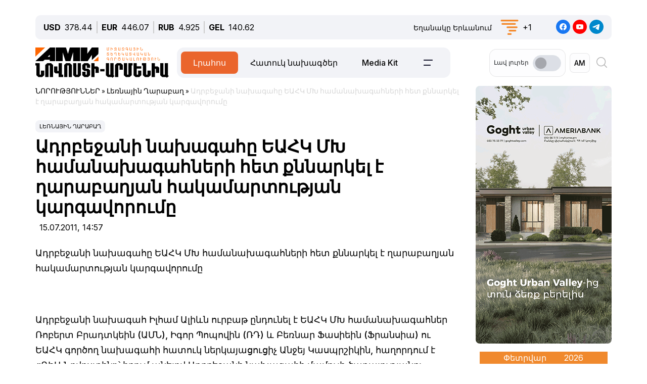

--- FILE ---
content_type: text/html; charset=UTF-8
request_url: https://newsarmenia.am/am/news/nagorno_karabakh/karabah-20110715-42491771/
body_size: 17239
content:
<!DOCTYPE html>
<html lang="hy">
<head>
<meta http-equiv="Content-Type" content="text/html; charset=UTF-8" />
<meta name="keywords" content="Կարդալ ադրբեջանի նախագահը եահկ մխ համանախագահների հետ քննարկել է ղարաբաղյան հակամարտության կարգավորումը" />
<meta name="description" content="Ադրբեջանի նախագահը ԵԱՀԿ ՄԽ համանախագահների հետ քննարկել է ղարաբաղյան հակամարտության կարգավորումը" />
<link rel="canonical" href="https://newsarmenia.am/am/news/nagorno_karabakh/karabah-20110715-42491771/" />
<link href="/bitrix/js/ui/bootstrap5/css/bootstrap.css?1714572792280813" type="text/css" rel="stylesheet"/>
<link href="/bitrix/js/ui/fontawesome4/css/font-awesome.css?1724063833136083" type="text/css" rel="stylesheet"/>
<link href="/bitrix/js/ui/fontawesome4/css/v4-shims.css?172406383341574" type="text/css" rel="stylesheet"/>
<link href="/local/templates/ami_new/components/bitrix/news.calendar/ituka-compact/style.css?1724476897843" type="text/css" rel="stylesheet"/>
<link href="/local/templates/ami_new/components/bitrix/menu/main_menu/style.css?1714572853581" type="text/css" rel="stylesheet" data-template-style="true"/>
<link href="/local/templates/ami_new/styles.css?176989221230141" type="text/css" rel="stylesheet" data-template-style="true"/>
<script>if(!window.BX)window.BX={};if(!window.BX.message)window.BX.message=function(mess){if(typeof mess==='object'){for(let i in mess) {BX.message[i]=mess[i];} return true;}};</script>
<script>(window.BX||top.BX).message({"JS_CORE_LOADING":"Загрузка...","JS_CORE_WINDOW_CLOSE":"Закрыть","JS_CORE_WINDOW_EXPAND":"Развернуть","JS_CORE_WINDOW_NARROW":"Свернуть в окно","JS_CORE_WINDOW_SAVE":"Сохранить","JS_CORE_WINDOW_CANCEL":"Отменить","JS_CORE_H":"ч","JS_CORE_M":"м","JS_CORE_S":"с","JS_CORE_NO_DATA":"- Нет данных -","JSADM_AI_HIDE_EXTRA":"Скрыть лишние","JSADM_AI_ALL_NOTIF":"Показать все","JSADM_AUTH_REQ":"Требуется авторизация!","JS_CORE_WINDOW_AUTH":"Войти","JS_CORE_IMAGE_FULL":"Полный размер","JS_CORE_WINDOW_CONTINUE":"Продолжить"});</script>

<script src="/bitrix/js/main/core/core.js?1769830091537531"></script>

<script>BX.Runtime.registerExtension({"name":"main.core","namespace":"BX","loaded":true});</script>
<script>BX.setJSList(["\/bitrix\/js\/main\/core\/core_ajax.js","\/bitrix\/js\/main\/core\/core_promise.js","\/bitrix\/js\/main\/polyfill\/promise\/js\/promise.js","\/bitrix\/js\/main\/loadext\/loadext.js","\/bitrix\/js\/main\/loadext\/extension.js","\/bitrix\/js\/main\/polyfill\/promise\/js\/promise.js","\/bitrix\/js\/main\/polyfill\/find\/js\/find.js","\/bitrix\/js\/main\/polyfill\/includes\/js\/includes.js","\/bitrix\/js\/main\/polyfill\/matches\/js\/matches.js","\/bitrix\/js\/ui\/polyfill\/closest\/js\/closest.js","\/bitrix\/js\/main\/polyfill\/fill\/main.polyfill.fill.js","\/bitrix\/js\/main\/polyfill\/find\/js\/find.js","\/bitrix\/js\/main\/polyfill\/matches\/js\/matches.js","\/bitrix\/js\/main\/polyfill\/core\/dist\/polyfill.bundle.js","\/bitrix\/js\/main\/core\/core.js","\/bitrix\/js\/main\/polyfill\/intersectionobserver\/js\/intersectionobserver.js","\/bitrix\/js\/main\/lazyload\/dist\/lazyload.bundle.js","\/bitrix\/js\/main\/polyfill\/core\/dist\/polyfill.bundle.js","\/bitrix\/js\/main\/parambag\/dist\/parambag.bundle.js"]);
</script>
<script>BX.Runtime.registerExtension({"name":"jquery3","namespace":"window","loaded":true});</script>
<script>BX.Runtime.registerExtension({"name":"ui.bootstrap5","namespace":"window","loaded":true});</script>
<script>BX.Runtime.registerExtension({"name":"ui.fontawesome4","namespace":"window","loaded":true});</script>
<script>(window.BX||top.BX).message({"LANGUAGE_ID":"am","FORMAT_DATE":"DD.MM.YYYY","FORMAT_DATETIME":"DD.MM.YYYY HH:MI:SS","COOKIE_PREFIX":"BITRIX_SM","SERVER_TZ_OFFSET":"14400","UTF_MODE":"Y","SITE_ID":"s2","SITE_DIR":"\/am\/","USER_ID":"","SERVER_TIME":1770152290,"USER_TZ_OFFSET":0,"USER_TZ_AUTO":"Y","bitrix_sessid":"34def5309fd2ea274231a5d6ec623e9c"});</script>


<script src="/bitrix/js/main/jquery/jquery-3.6.0.min.js?171457279089501"></script>
<script src="/bitrix/js/ui/bootstrap5/js/bootstrap.js?1714572792145313"></script>
<meta name="robots" content="index,follow">
<meta name="viewport" content="width=device-width, initial-scale=1.0">
<meta name="Author" content="Newsarmenia.am">
<meta name="Copyright" content="Newsarmenia.am">
<meta property="og:type" content="website">
<meta property="og:site_name" content="Նովոստի–Արմենիա">
<meta property="og:locale:alternate" content="ru_RU">
<meta property="fb:app_id" content="257953674358265">
<meta name="twitter:card" content="summary">
<meta name="format-detection" content="telephone=no">
<meta property="fb:pages" content="168502689851225">
<meta property="fb:article_style" content="ami">
<link rel="publisher" href="https://Newsarmenia.am">

<title>Ադրբեջանի նախագահը ԵԱՀԿ ՄԽ համանախագահների հետ քննարկել է ղարաբաղյան հակամարտության կարգավորումը</title>
<meta property="og:url" content="https://newsarmenia.am/am/news/nagorno_karabakh/karabah-20110715-42491771/" />
<meta property="og:title" content="Ադրբեջանի նախագահը ԵԱՀԿ ՄԽ համանախագահների հետ քննարկել է ղարաբաղյան հակամարտության կարգավորումը" />
<meta property="og:description" content="Ադրբեջանի նախագահը ԵԱՀԿ ՄԽ համանախագահների հետ քննարկել է ղարաբաղյան հակամարտության կարգավորումը" />
<meta property="og:image" content="https://newsarmenia.am" />
<meta property="og:image:secure_url" content="https://newsarmenia.am" />
<meta property="og:image:width" content="">
<meta property="og:image:height" content="">
<meta property="article:modified_time" content="2024-04-22 10:16:15+03:00">
<meta property="article:published_time" content="2011-07-15 14:57:00+03:00">



<script src="/local/templates/ami_new/js/jquery.cookie.js?17145728524341"></script>
<script src="/local/templates/ami_new/js/main.js?17554929762355"></script>

 
 
<!-- favicon -->
<link rel="icon" href="https://newsarmenia.am/favicon.ico" type="image/x-icon">
<link rel="icon" href="https://newsarmenia.am/favicon.svg" type="image/svg+xml">
<!-- /favicon --> 
<!--[if lt IE 9]>
	<script src="https://cdnjs.cloudflare.com/ajax/libs/html5shiv/3.7.3/html5shiv.min.js"></script>
	<script src="https://cdnjs.cloudflare.com/ajax/libs/respond.js/1.4.2/respond.min.js"></script>
	<![endif]-->
<!--	
<script src="/local/templates/ami_new/js/jquery.cookie.js"></script> 
<script src="/local/templates/ami_new/js/main.js"></script>
-->
<!-- Google Tag Manager -->
<script>
(function(w,d,s,l,i){w[l]=w[l]||[];w[l].push({'gtm.start':
new Date().getTime(),event:'gtm.js'});var f=d.getElementsByTagName(s)[0],
j=d.createElement(s),dl=l!='dataLayer'?'&l='+l:'';j.async=true;j.src=
'https://www.googletagmanager.com/gtm.js?id='+i+dl;f.parentNode.insertBefore(j,f);
})(window,document,'script','dataLayer','GTM-KG2925M');
</script>
<!-- End Google Tag Manager -->

<!-- Google Tag Manager -->
<script>(function(w,d,s,l,i){w[l]=w[l]||[];w[l].push({'gtm.start':
new Date().getTime(),event:'gtm.js'});var f=d.getElementsByTagName(s)[0],
j=d.createElement(s),dl=l!='dataLayer'?'&l='+l:'';j.async=true;j.src=
'https://www.googletagmanager.com/gtm.js?id='+i+dl;f.parentNode.insertBefore(j,f);
})(window,document,'script','dataLayer','GTM-NXCHPHFP');</script>
<!-- End Google Tag Manager -->		

	<!--  Google Analytics -->
<script async src="https://www.googletagmanager.com/gtag/js?id=UA-69142912-1"></script>
<script>
  window.dataLayer = window.dataLayer || [];
  function gtag(){dataLayer.push(arguments);}
  gtag('js', new Date());

  gtag('config', 'UA-69142912-1');
</script> 
<!-- Facebook Pixel Code -->
<script>
!function(f,b,e,v,n,t,s)
{if(f.fbq)return;n=f.fbq=function(){n.callMethod?
n.callMethod.apply(n,arguments):n.queue.push(arguments)};
if(!f._fbq)f._fbq=n;n.push=n;n.loaded=!0;n.version='2.0';
n.queue=[];t=b.createElement(e);t.async=!0;
t.src=v;s=b.getElementsByTagName(e)[0];
s.parentNode.insertBefore(t,s)}(window,document,'script',
'https://connect.facebook.net/en_US/fbevents.js');
 fbq('init', '416068242125514'); 
fbq('track', 'PageView');
</script>
<!-- End Facebook Pixel Code -->
<script>window.yaContextCb = window.yaContextCb || []</script>
<script src="https://yandex.ru/ads/system/context.js" async></script>
<!-- Google tag (gtag.js) -->
<script async src="https://www.googletagmanager.com/gtag/js?id=G-8GPB796L98"></script>
<script>
  window.dataLayer = window.dataLayer || [];
  function gtag(){dataLayer.push(arguments);}
  gtag('js', new Date());

  gtag('config', 'G-8GPB796L98');
</script>
</head>

<body class="position-relative" style="background-color:transparent">
<!-- Google Tag Manager (noscript) -->
<noscript><iframe src="https://www.googletagmanager.com/ns.html?id=GTM-NXCHPHFP"
height="0" width="0" style="display:none;visibility:hidden"></iframe></noscript>
<!-- End Google Tag Manager (noscript) -->
 
<div id="panel">
		</div>
 <main class="container px-sm-0">
<script>
	$.screenWidth();
</script>
<!-- Google Tag Manager (noscript) -->
<noscript><iframe src="https://www.googletagmanager.com/ns.html?id=GTM-KG2925M"
height="0" width="0" style="display:none;visibility:hidden"></iframe></noscript>
<!-- End Google Tag Manager (noscript) -->
	
<!-- Yandex.Metrika counter -->
<script>
   (function(m,e,t,r,i,k,a){m[i]=m[i]||function(){(m[i].a=m[i].a||[]).push(arguments)};
   m[i].l=1*new Date();
   for (var j = 0; j < document.scripts.length; j++) {if (document.scripts[j].src === r) { return; }}
   k=e.createElement(t),a=e.getElementsByTagName(t)[0],k.async=1,k.src=r,a.parentNode.insertBefore(k,a)})
   (window, document, "script", "https://mc.yandex.ru/metrika/tag.js", "ym");

   ym(40658209, "init", {
        clickmap:true,
        trackLinks:true,
        accurateTrackBounce:true,
        webvisor:true
   });
</script>
<noscript>
	<div><img src="https://mc.yandex.ru/watch/40658209" style="position:absolute; left:-9999px;" alt=""></div>
</noscript>
<!-- /Yandex.Metrika counter -->
<noscript>
 <img height="1" width="1" src="https://www.facebook.com/tr?id=416068242125514&ev=PageView&noscript=1" alt="">
</noscript>

<header id="header">
	<div id="top-banner" class="my-4" style="margin-bottom: 0.9rem !important;margin-top: 0.9rem !important;">
		 <div class="partner px-0 mb-sm-0 mb-md-0 position-relative justify-content-between">
<!--<img src="/local/templates/ami_new/includes/banners/banner_1.png">-->
	<div id="banner-top" class="container px-0 mb-3 d-flex justify-content-center align-items-center w-100" style="/*background:#fd8db680;*/ max-height:250px;font-size:30px; color:#fff;width: 100% !important;">
<!--AdFox START-->
<!--arkaam-->
<!--Площадка: Newsarmenia.am / Newsarmenia.am - am / NEW AMI top-banner (1320)-->
<!--Категория: <не задана>-->
<!--Баннер: <не задана>-->
<!--Тип баннера: NEW AMI top-banner (1320)-->
<div id="adfox_175950328240594484"></div>
<script>
    window.yaContextCb.push(()=>{
        Ya.adfoxCode.create({
            ownerId: 164172,
            containerId: 'adfox_175950328240594484',
            params: {
                p1: 'dfgre',
                p2: 'jhux',
                pfc: 'gsxhl',
                pfb: 'bhqeog',
                puid1: ''
            }
        })
    })
</script>


	</div>
</div>
	</div>
	<div id="header-line" class="d-none d-md-flex flex-row justify-content-between align-items-center mb-3 px-3">
<div id="currencies-block" class="">
			<div class="cur-line d-flex flex-row justify-content-left align-items-center"> 
							<div class='header-currencies-item d-flex flex-row'>
						<div class="me-2 fw-bold">USD</div>
						<div class='header-currencies-item-num'>
							378.44						</div>
					</div>
							<div class='header-currencies-item d-flex flex-row'>
						<div class="me-2 fw-bold">EUR</div>
						<div class='header-currencies-item-num'>
							446.07						</div>
					</div>
							<div class='header-currencies-item d-flex flex-row'>
						<div class="me-2 fw-bold">RUB</div>
						<div class='header-currencies-item-num'>
							4.925						</div>
					</div>
							<div class='header-currencies-item d-flex flex-row'>
						<div class="me-2 fw-bold">GEL</div>
						<div class='header-currencies-item-num'>
							140.62						</div>
					</div>
				</div>
		</div>

<div class="d-flex flex-row justify-conten-between">
<div class="weather me-5">
	<div class="d-flex flex-row align-items-center">
		<div id="weather-header" class="me-3"><small>Եղանակը&nbsp;Երևանում</small></div>
						<div class='header-col header-weather d-flex flex-row justify-content-left align-items-center'>
				<div class='header-weather-ico me-2' style="background-image: url('/local/templates/ami_new/images/weather/50n.png');"></div>
				<div class='header-weather-num'>+1</div>
				<div class='clearfix'></div>
				<div class='header-weather-text'></div>
			</div>
		</div>
	</div>

	<div class="soc-block">
		<a href="https://www.facebook.com/NovostiArm" target="_blank"><img src="/local/templates/ami_new/images/facebook.svg" alt="facebook"></a>
		<a href="https://www.youtube.com/@NovostiArmenia" target="_blank"><img src="/local/templates/ami_new/images/youtube.svg" alt="youtube"></a>
		<a href="https://t.me/newsarmenia_am" target="_blank"><img src="/local/templates/ami_new/images/telegram.svg" alt="telegram"></a>
	</div>
</div>
				
	</div>
	<div id="header-menu" class="d-flex flex-row justify-content-between ps-0 pe-1 mb-5" style="margin-bottom: 1rem !important;">
		<div id="left-menu" class="d-flex flex-row justify-content-between justify-content-md-start w-100">
			<div id="Main-Logo" class="d-flex flex-row me-5 me-xl-0">
				<a href="/am/" class="d-flex align-items-center me-3"> 
					<img src="/local/templates/ami_new/images/AMI_LOGO_ARM.svg" alt="Logo"> 
				</a>
			</div>
			<div id="Middle-Menu" class="d-flex ms-md-5 ms-xl-0">
				 
<ul class="d-flex flex-row m-0 p-0">

						<li class="text selected"><a href="/am/news/" class="selected">Լրահոս</a></li>
				
						<li class="text"><a href="/am/news/spetsproekty/">Հատուկ նախագծեր</a></li>
				
						<li class="text"><a href="/am/lp/mediakit_arm/">Media Kit</a></li>
				
						<li data-bs-toggle='collapse' data-bs-target='#collapseBurger' class="burger"><img src=/local/templates/ami_new/images/Menu-left.png alt=Բուրգեր></li>
				

</ul>
			</div>
		</div>
		
		<div id="right-menu" class="d-none d-md-flex flex-row align-items-center">
				<div id="search-front" class="search-card d-flex flex-row align-items-center end-0 top-0">
<!--					
					<div id="Yeremyan" class="d-flex flex-row align-items-center p-2 me-2">
						<div class="me-2">Լավ&nbsp;լուրեր<br><img src='/local/templates/ami_new/images/yeremyan_rus.svg' alt='Yeremyan'></div>
						<form method="post" class="mb-0">
							<div class="form-check form-switch">
								<label class="form-check-label" for="YeremyanSwitch">
									<input class="form-check-input float-none" type="checkbox" role="switch" id="YeremyanSwitch">
								</label> 
							</div>
						</form>
					</div>
<script>
$('#Yeremyan input').on('click', function() {
	var lang = 'hy';
	if(lang=='hy'){window.location.href = '/am/lp/goodnews_yeremyan/';}
	if(lang=='en'){window.location.href = '/en/';}
	if(lang=='ru'){window.location.href = '/lp/goodnews_yeremyan/';}
});	
</script>
-->					
					
					<div id="GoodNews" class="d-flex flex-row align-items-center h-100 p-2 me-2">
						<div class="me-2">Լավ&nbsp;լուրեր</div>
						<div class="form-check form-switch">
							<label class="form-check-label" for="GoodNewsSwitch">
								<input class="form-check-input float-none" type="checkbox" role="switch" id="GoodNewsSwitch" >
							</label> 
						</div>
						
					</div>
					
					<form action="select.php" method="post" class="mb-0">
						<select id="language-switch" name="language" class="me-3 me-lg-2 p-2">
							<option class="" value="am" selected>AM</option>
<!--							<option class="" value="en" >EN</option> -->
							<option class="" value="ru" >RU</option>
						</select>
					</form>
			</div>
			
			<div id="Glas" data-bs-toggle='collapse' data-bs-target='#collapseBlock' aria-expanded='false' aria-controls='collapseBlock'  class="burger accordion-button collapsed" role="search">
				<img src="/local/templates/ami_new/images/search.svg" class="" alt="Search">
			</div>
			
		</div>
	</div>
</header>
<script>
$('select[name=language]').change(function() {
	var val = $('select[name=language]').val();
	var langPath = 'am';
	var currentUrl = $(location).attr('href');
	if(val=='am'){window.location.href = '/am/';}
	if(val=='en'){window.location.href = '/en/';}
	if(val=='ru'){window.location.href = '/';}
});
</script>
<div class="accordion1" id="search-collapse">
  <div class="accordion-item">
    <div id="collapseBlock" class="accordion-collapse collapse" aria-labelledby="headingTwo" data-bs-parent="#burger-collapse">
      <div class="accordion-body">
<div id="search-line" class="d-flex flex-row justify-content-between" style="">
	<div class="search-form flex-grow-1 mb-3 p-3">
		<form action="/am/search/index.php" class="d-flex justify-content-start">
			<div class="flex-grow-1" style="">
				<input type="text" class="me-3 w-100" style="" name="q" value="" placeholder="">
			</div>
			<input name="s" type="submit" value="Որոնել" class="ms-3 flex-grow-0"/>
		</form>
	</div>
</div>
				
	</div>
    </div>
  </div>
</div>

<div class="accordion1" id="burgerCollapse">
  <div class="accordion-item">
    <div id="collapseBurger" class="accordion-collapse collapse" aria-labelledby="headingTwo" data-bs-parent="#burger-collapse">
      <div class="accordion-body">
<div id="burger-menu-main" class="burger-content">

	<div class="d-flex flex-row justify-content-lg-between flex-wrap">
	
		<div id="burger-first-column" class="burger-column p-3 me-0 me-md-5">
			<div class="burger-menu-column-header w-100 col-12 col-md-3 mb-3">ՆՈՐՈՒԹՅՈՒՆՆԵՐ</div>
			<div class="d-flex flex-column flex-md-row">
				<div class="rubrics-items d-flex flex-row flex-md-column float-start float-md-none flex-wrap me-3">
					<div class="rubric-item">
						<a href="/am/news/" title="Բոլոր&nbsp;նորությունները">Բոլոր&nbsp;նորությունները</a>
					</div>
					<div class="rubric-item">
						<a href="/am/news/armenia/" title="Հայաստանի&nbsp;նորություններ">Հայաստանի&nbsp;նորություններ</a>
					</div>
					<div class="rubric-item">
						<a href="/am/news/politics/" title="Քաղաքականություն">Քաղաքականություն</a>
					</div>
					<div class="rubric-item">
						<a href="/am/news/economy/" title="Տնտեսություն">Տնտեսություն</a>
					</div>
				</div>
				<div class="rubrics-items d-flex flex-row flex-md-column flex-wrap me-3">
					<div class="rubric-item">
						<a href="/am/news/sport/" title="Սպորտ">Սպորտ</a>
					</div>
					<div class="rubric-item">
						<a href="/am/news/culture/" title="Մշակույթ">Մշակույթ</a>
					</div>
					<div class="rubric-item">
						<a href="/am/news/incidents/" title="Պատահարներ">Պատահարներ</a>
					</div>
				</div>
				<div class="rubrics-items d-flex flex-row flex-md-column flex-wrap me-3">
<!--	
	<div class="rubric-item">
						<a href="/am/news/yerevan-gastronomic-days/" title="Yerevan&nbsp;Gastronomic&nbsp;Days">Yerevan&nbsp;Gastronomic&nbsp;Days</a>
					</div>
-->					
					<div class="rubric-item">
						<a href="/am/news/life/" title="Life">Life</a>
					</div>
					<div class="rubric-item">
						<a href="/am/news/society/" title="Հասարակություն">Հասարակություն</a>
					</div>
					<div class="rubric-item">
						<a href="/am/news/in_the_world/" title="Աշխարհում">Աշխարհում</a>
					</div>
				</div>
				<div class="rubrics-items d-flex flex-row flex-md-column flex-wrap me-3">
					<div class="rubric-item">
						<a href="/am/news/nagorno_karabakh/" title="Լեռնային&nbsp;Ղարաբաղ">Լեռնային&nbsp;Ղարաբաղ</a>
					</div>
					<div class="rubric-item">
						<a href="/am/news/analytics/" title="Վերլուծություն">Վերլուծություն</a>
					</div>
					<div class="rubric-item">
						<a href="/am/news/interview/" title="Հարցազրույց">Հարցազրույց</a>
					</div>
				</div>
			</div>
		</div>
		<div id="burger-second-column"  class="burger-column me-5">
			<div class="burger-menu-column-header w-100 col-3 mb-3">ՆԱԽԱԳԾԵՐ</div>
			<div class="rubrics-items d-flex flex-row flex-wrap me-3">
<!--			<div class="d-flex flex-column"> -->
				<a href="/am/news/spetsproekty/" title="Քարտեր"><div class="me-3">Հատուկ նախագծեր</div></a>
				<a href="/am/cards/" title="Քարտեր"><div class="me-3">Քարտեր</div></a>
				<a href="/am/news/dramapanak/" title="Դրամապանակ"><div class="me-3">Դրամապանակ</div></a>
				<a href="/am/lp/mediakit_arm/" title="Media Kit"><div class="me-3">Media Kit</div></a>
			</div>
			<div class="rubrics-items d-flex flex-row flex-wrap me-3">
				<a href="/am/photo/" title="Լուսանկարներ"><div class="me-3">Լուսանկարներ</div></a>
				<a href="/am/video/" title="Տեսանյութեր"><div class="me-3">Տեսանյութեր</div></a>
				<a href="/am/news/press_center/" title="Մամուլի&nbsp;կենտրոն"><div class="me-3">Մամուլի&nbsp;կենտրոն</div></a>
			</div>
			<div class="rubrics-items d-flex flex-row flex-wrap me-3">
				<a href="/am/tests/" title="Թեստեր&nbsp;և&nbsp;խաղեր">Թեստեր&nbsp;և&nbsp;խաղեր</a>
			</div>

		</div>
		<div id="burger-third-column" class="burger-column me-5">
			<div class="burger-menu-column-header w-100 col-3 mb-3"><a href="/am/pages/about/">ՄԵՐ&nbsp;ՄԱՍԻՆ</a></div>
			<div class="burger-menu-column-header w-100 col-3 mb-3">ԳՈՎԱԶԴ</div>
		</div>
<!--		
		<div id="burger-fourth-column" class="burger-column me-5">
			<div class="burger-menu-column-header w-100 col-3 mb-3">ԳՈՎԱԶԴ</div>
		</div>
-->		
	</div>
	</div>
</div>
<script>
$('body #language input').change(function() {
	var val = $(this).val();
	var langPath = 'hy';
	var currentUrl = $(location).attr('href');
	if(val=='hy'){window.location.href = '/am/news/';}
	if(val=='en'){window.location.href = '/en/news/';}
	if(val=='ru'){window.location.href = '/news/';}
/*
	else
	{window.location.href = '/am/';};
*/
});
/*
$('body #language input').on('change', function() {
	var currentLang = 'hy';
	var sellectedLang = $(this).val();
	console.log(sellectedLang);
	var currentUrl = $(location).attr('href');
//	switch(langPath!='/am') {

	if(sellectedLang != currentLang){
		window.location.href = '/am';
		}

});
*/
</script>
				
	</div>
    </div>
  </div>
</div>
<div class="row position-relative px-0 mx-0">
	<div id="main-section" class="main-section col-12 col-xl-9 ps-0 pe-0 pe-xl-3">
<div id="news-detail" class="news-detail news-article" itemscope itemtype="https://schema.org/Article">
<article id="article" class="main-article">
		<div id="breadcrumb-line" class="d-none d-lg-flex justify-content-start align-items-center mb-4">
			<div class="news-line-breadcrumb" itemscope itemtype="https://schema.org/BreadcrumbList">
				<span itemprop="itemListElement" itemscope itemtype="https://schema.org/ListItem"><a href="/am/news/" title="ՆՈՐՈՒԹՅՈՒՆՆԵՐ" itemprop="item"><span itemprop="name">ՆՈՐՈՒԹՅՈՒՆՆԵՐ</span></a><meta itemprop="position" content="1" /></span> » 
				<span itemprop="itemListElement" itemscope itemtype="https://schema.org/ListItem"><a href="/am/news/nagorno_karabakh/" title="Լեռնային Ղարաբաղ" itemprop="item"><span itemprop="name">Լեռնային Ղարաբաղ</span></a><meta itemprop="position" content="2" /></span> » 
				<span itemprop="itemListElement" itemscope itemtype="https://schema.org/ListItem" class="Last-Items"><span itemprop="name">Ադրբեջանի նախագահը ԵԱՀԿ ՄԽ համանախագահների հետ քննարկել է ղարաբաղյան հակամարտության կարգավորումը</span><meta itemprop="position" content="3" /></span>
			</div>
		</div>
		<div class="news-item-section d-inline-block mb-2">
			<a href="/am/news/nagorno_karabakh/">Լեռնային Ղարաբաղ</a>
		</div>
		<h1 class="page-header" itemprop="headline name">Ադրբեջանի նախագահը ԵԱՀԿ ՄԽ համանախագահների հետ քննարկել է ղարաբաղյան հակամարտության կարգավորումը</h1>
		<div id="time-line" class="d-flex justify-content-start align-items-center mb-4">	
			<div class="news-line-datetime px-2" id="bx_3401839432_">
				<span class="news-line-date">
					15.07.2011, 				</span>
				<span class="news-line-time">
				14:57				</span>	
			</div>
		</div>


		<span itemprop="articleBody">
		<div id="news-line-preview" class="mb-3">
				Ադրբեջանի նախագահը ԵԱՀԿ ՄԽ համանախագահների հետ քննարկել է ղարաբաղյան հակամարտության կարգավորումը		</div>
	


		<div class="picture-block d-flex flex-column justify-content-center align-items-center mb-3 w-100">
			<figure class="" itemscope itemtype="https://schema.org/ImageObject">
		
		<img
			class="detail_picture align-self-center"
			style=""
			border="0"
			src=""
				
			
			width=""
			height=""
						alt=""
			title=""
				itemprop="contentUrl"
				/>
						</figure>
		</div>
	

	
		<div id="news-line-detail" class="news-line-detail">

	
			<p>Ադրբեջանի նախագահ Իլհամ Ալիևն ուրբաթ ընդունել է ԵԱՀԿ ՄԽ համանախագահներ Ռոբերտ Բրադտկեին (ԱՄՆ), Իգոր Պոպովին (ՌԴ) և Բեռնար Ֆասիեին (Ֆրանսիա) ու ԵԱՀԿ գործող նախագահի հատուկ ներկայացուցիչ Անջեյ Կասպրշիկին, հաղորդում է «ՌԻԱ Նովոստին»՝ հղում անելով Ադրբեջանի նախագահի մամուլի ծառայությանը:</p><p>«Հանդիպման ընթացքում տեղի է ունեցել մտքերի փոխանակում ղարաբաղյան հակամարտության կարգավորման ընթացիկ իրավիճակի ու բանակցային գործընթացի հեռանկարների շուրջ», - նշվում է տեղեկատվության մեջ: </p><p>ԵԱՀԿ ՄԽ համանախագահները նախօրեին ժամանել են Բաքու հայ-ադրբեջանական, ղարաբաղյան հակամարտության կարգավորման միջնորդային առաքելության շրջանակներում:</p><p>Բաքվից նրանք կայցելեն Երևան, իսկ հետո Ղարաբաղ:</p><p>Ղարաբաղյան հակամարտությունը սկսվել է 1988 թվականին, երբ գերազանցապես հայերով բնակեցված Լեռնային Ղարաբաղը հայտարարեց Ադրբեջանի կազմից դուրս գալու մասին: 1991թ. դեկտեմբերի 10-ին Լեռնային Ղարաբաղում հանրաքվե անցկացվեց, որի ժամանակ մասնակիցների 99,89 տոկոսը քվեարկեց Ադրբեջանից լիովին անկախանալու օգտին:</p><p>Դրան հետևեցին Ադրբեջանի ձեռնարկած լայնածավալ ռազմական գործողությունները, որոնք հանգեցրին նրան, որ նրանք կորցրեցին վերահսկողությունը ոչ միայն Լեռնային Ղարաբաղի, այլև հարակից յոթ շրջանների նկատմամբ:</p><p>1994թ. մայիսի 12-ին զինադադարի վերաբերյալ եռակողմ համաձայնագրի կնքումից  հետո հակամարտության գոտում դադարեցին ռազմական գործողությունները, որոնց հետևանքով երկու կողմից էլ եղավ շուրջ 25-30 հազար զոհ և մոտ մեկ միլիոն մարդ  ստիպված լքեց բնօրրանը:</p><p>Հրադադարի ռեժիմ հաստատելու վերաբերյալ համաձայնագիրը մինչև այսօր ուժի մեջ է: 1992 թվականից ի վեր հակամարտության խաղաղ կարգավորման ուղղությամբ բանակցություններ են տարվում ԵԱՀԿ Մինսկի խմբի շրջանակներում, որի համանախագահներն են ԱՄՆ-ն, Ռուսաստանը և Ֆրանսիան: -0- </p>	
		</div>
</span>
		
<div id="article-footer" class="mt-3 mb-5">
	<div class="line-tags d-flex align-items-start">
		<div class="tags-title me-2" style=""></div>
		<div class="d-flex flex-wrap ">
						</div>
	</div>
	<div class="">
		<hr class="widget-separator opacity-100 d-lg-none">
		<div class="flex-grow-1 mb-3 mb-md-0 mt-5">
			<div id="soc_widget" class="position-relative d-flex flex-column flex-sm-row justify-content-start align-items-center">
<div id="copy_message" class="mb-2 position-absolute"><small></small></div>
	<div class="soc-share d-flex flex-row justify-content-start align-items-center mb-2 mb-sm-none">
		<img class="me-2" src="/local/templates/ami_new/images/copy_url.svg" alt="copy">
		<div class="soc-header">Պատճենել&nbsp;հղումը</div>
	</div>
	<div class="soc-icons d-flex flex-row">
		<div class="soc-icon">
<!--			<a href="https://www.facebook.com/dialog/share?app_id=145634995501895&display=popup&href=https%3A%2F%2Fdevelopers.facebook.com%2Fdocs%2F&redirect_uri=https%3A%2F%2Fdevelopers.facebook.com%2Ftools%2Fexplorer"> -->
      <a href="https://www.facebook.com/sharer/sharer.php?u=https://newsarmenia.am/am/news/nagorno_karabakh/karabah-20110715-42491771/" target="_blank" title="Նյութը հրապարակեք Facebook-ում">
				<img class="" src="/local/templates/ami_new/images/fbgray.svg" alt="fbgray.svg">
			</a>
		</div>
		<div class="soc-icon">
			<a href="https://vk.com/share.php?url=https://newsarmenia.am/am/news/nagorno_karabakh/karabah-20110715-42491771/" target="_blank" title="Նյութը հրապարակեք VK-ում">
				<img class="" src="/local/templates/ami_new/images/VKgray.svg" alt="VKgray.svg">
			</a>
		</div>
		<div class="soc-icon">
			<a href="http://twitter.com/share?url=https://newsarmenia.am/am/news/nagorno_karabakh/karabah-20110715-42491771/" target="_blank" title="Նյութը հրապարակեք X-ում (twitter)">
				<img class="" src="/local/templates/ami_new/images/twgray.svg" alt="twgray.svg">
			</a>
		</div>
	</div>
</div>
		</div>
	</div>
			
</div>
</article>
		<div class="position-relative mb-5">
<div class="partner px-0 mb-sm-0 mb-md-0 position-relative justify-content-between">
	<div id="banner-top" class="container px-0 mb-3 d-flex justify-content-center align-items-center w-100" style="/*background:#fd8db680;*/ max-height:250px;font-size:30px; color:#fff;width: 100% !important;">
<!--AdFox START-->
<!--arkaam-->
<!--Площадка: http://newami.ituka.ru/ / Newsarmenia.am - ru / NEW AMI RUS ARTICLE (1320)-->
<!--Категория: <не задана>-->
<!--Баннер: <не задана>-->
<!--Тип баннера: NEW AMI ARTICLE (1320)-->
<div id="adfox_174188586422974484"></div>
<script>
    window.yaContextCb.push(()=>{
        Ya.adfoxCode.create({
            ownerId: 164172,
            containerId: 'adfox_174188586422974484',
            params: {
                p1: 'dgpfg',
                p2: 'jkms',
                pfc: 'gsxhl',
                pfb: 'bghasm',
                puid1: ''
            }
        })
    })
</script>


	</div>
</div>
		</div>
</div>
<script>
(function($){/*
	$(document).ready(function() {
		var sidebarHeight = $('body #main-sidebar').height();
		var slideHeight =  $('body #sidebar-slide').height();
		var width = "1320", 
			language = "hy";
		console.log(sidebarHeight);
		console.log(slideHeight);
		if((heigth = (sidebarHeight - slideHeight)) >= 340){
			console.log(sidebarHeight-slideHeight);
		$.ajax({ 
			url: '/local/templates/ami_new/widget/popular.php',   
			type: 'post',
			cache: false,
			async: false,
			dataType: 'html',         
			data: {
				width: width,
				language: language,
			}, 
			success : function(data)
			{
				console.log(data);
//				$('#sidebar-slide').append('<div>'+data+'</div>');
			},
			error: function(xhr, ajaxOptions, thrownError) 
			{
				alert(thrownError + "\r\n" + xhr.statusText + "\r\n" + xhr.responseText);
			}
		});
			
		}
	});
*/})(jQuery);
</script>
	</div>
	<div id="main-sidebar" class="sidebar-section right-sidebar d-none d-xl-block col-3 ps-3 pe-0">
		 		<div id="sidebar-slide">
			  
			 		
<div id="right-sidebar" class="d-flex flex-column justify-content-start w-100 sidebar">
	<div class="showBanner">
	<div class="partner px-0 position-relative justify-content-between">
	<div id="banner1" class="d-flex justify-content-center align-items-top px-0 mb-0" >
<!--AdFox START-->
<!--arkaam-->
<!--Площадка: http://newami.ituka.ru/ / * / *-->
<!--Тип баннера: NEW AMI RUS Sidebar-1 (1320) 314х510-->
<!--Расположение: середина страницы-->
<div id="adfox_171793265447394484"></div>
<script>
    window.yaContextCb.push(()=>{
        Ya.adfoxCode.create({
            ownerId: 164172,
            containerId: 'adfox_171793265447394484',
            params: {
                pp: 'h',
                ps: 'hrtg',
                p2: 'izxv',
                puid1: ''
            }
        })
    })
</script>
	</div>
</div>
	
	</div>		
	<div class="mt-3 px-2">
		 <div id="comp_375c12e0f5865f2ea4525324e71ac2c6"><div id="Calendar" class="">
	<div class="calendar-header d-flex justify-content-center">
		<div id="month-block" class="mx-2">
<!--
			<td>
				<a href="/am/news/nagorno_karabakh/Arcakhi-AJ-nakhagahy-kochov-dimel-e/?month=01&amp;year=2026&amp;SECTION_CODE=nagorno_karabakh&amp;ELEMENT_CODE=Arcakhi-AJ-nakhagahy-kochov-dimel-e" class="left left-month" title="Նախորդ ամիս">&#8249;</a>
			</td>
-->			
			<td class="NewsCalMonthNav" align="left">
									<select onChange="b_result()" name="MONTH_SELECT" id="month_sel">
													<option class="text-center" value="/am/news/nagorno_karabakh/Arcakhi-AJ-nakhagahy-kochov-dimel-e/?month=1&amp;year=2026&amp;SECTION_CODE=nagorno_karabakh&amp;ELEMENT_CODE=Arcakhi-AJ-nakhagahy-kochov-dimel-e&amp;bxajaxid=375c12e0f5865f2ea4525324e71ac2c6" >Հունվար</option>
													<option class="text-center" value="/am/news/nagorno_karabakh/Arcakhi-AJ-nakhagahy-kochov-dimel-e/?month=2&amp;year=2026&amp;SECTION_CODE=nagorno_karabakh&amp;ELEMENT_CODE=Arcakhi-AJ-nakhagahy-kochov-dimel-e&amp;bxajaxid=375c12e0f5865f2ea4525324e71ac2c6" selected>Փետրվար</option>
													<option class="text-center" value="/am/news/nagorno_karabakh/Arcakhi-AJ-nakhagahy-kochov-dimel-e/?month=3&amp;year=2026&amp;SECTION_CODE=nagorno_karabakh&amp;ELEMENT_CODE=Arcakhi-AJ-nakhagahy-kochov-dimel-e&amp;bxajaxid=375c12e0f5865f2ea4525324e71ac2c6" >Մարտ</option>
													<option class="text-center" value="/am/news/nagorno_karabakh/Arcakhi-AJ-nakhagahy-kochov-dimel-e/?month=4&amp;year=2026&amp;SECTION_CODE=nagorno_karabakh&amp;ELEMENT_CODE=Arcakhi-AJ-nakhagahy-kochov-dimel-e&amp;bxajaxid=375c12e0f5865f2ea4525324e71ac2c6" >Ապրիլ</option>
													<option class="text-center" value="/am/news/nagorno_karabakh/Arcakhi-AJ-nakhagahy-kochov-dimel-e/?month=5&amp;year=2026&amp;SECTION_CODE=nagorno_karabakh&amp;ELEMENT_CODE=Arcakhi-AJ-nakhagahy-kochov-dimel-e&amp;bxajaxid=375c12e0f5865f2ea4525324e71ac2c6" >Մայիս</option>
													<option class="text-center" value="/am/news/nagorno_karabakh/Arcakhi-AJ-nakhagahy-kochov-dimel-e/?month=6&amp;year=2026&amp;SECTION_CODE=nagorno_karabakh&amp;ELEMENT_CODE=Arcakhi-AJ-nakhagahy-kochov-dimel-e&amp;bxajaxid=375c12e0f5865f2ea4525324e71ac2c6" >Հունիս</option>
													<option class="text-center" value="/am/news/nagorno_karabakh/Arcakhi-AJ-nakhagahy-kochov-dimel-e/?month=7&amp;year=2026&amp;SECTION_CODE=nagorno_karabakh&amp;ELEMENT_CODE=Arcakhi-AJ-nakhagahy-kochov-dimel-e&amp;bxajaxid=375c12e0f5865f2ea4525324e71ac2c6" >Հուլիս</option>
													<option class="text-center" value="/am/news/nagorno_karabakh/Arcakhi-AJ-nakhagahy-kochov-dimel-e/?month=8&amp;year=2026&amp;SECTION_CODE=nagorno_karabakh&amp;ELEMENT_CODE=Arcakhi-AJ-nakhagahy-kochov-dimel-e&amp;bxajaxid=375c12e0f5865f2ea4525324e71ac2c6" >Օգոստոս</option>
													<option class="text-center" value="/am/news/nagorno_karabakh/Arcakhi-AJ-nakhagahy-kochov-dimel-e/?month=9&amp;year=2026&amp;SECTION_CODE=nagorno_karabakh&amp;ELEMENT_CODE=Arcakhi-AJ-nakhagahy-kochov-dimel-e&amp;bxajaxid=375c12e0f5865f2ea4525324e71ac2c6" >Սեպտեմբեր</option>
													<option class="text-center" value="/am/news/nagorno_karabakh/Arcakhi-AJ-nakhagahy-kochov-dimel-e/?month=10&amp;year=2026&amp;SECTION_CODE=nagorno_karabakh&amp;ELEMENT_CODE=Arcakhi-AJ-nakhagahy-kochov-dimel-e&amp;bxajaxid=375c12e0f5865f2ea4525324e71ac2c6" >Հոկտեմբեր</option>
													<option class="text-center" value="/am/news/nagorno_karabakh/Arcakhi-AJ-nakhagahy-kochov-dimel-e/?month=11&amp;year=2026&amp;SECTION_CODE=nagorno_karabakh&amp;ELEMENT_CODE=Arcakhi-AJ-nakhagahy-kochov-dimel-e&amp;bxajaxid=375c12e0f5865f2ea4525324e71ac2c6" >Նոյեմբեր</option>
													<option class="text-center" value="/am/news/nagorno_karabakh/Arcakhi-AJ-nakhagahy-kochov-dimel-e/?month=12&amp;year=2026&amp;SECTION_CODE=nagorno_karabakh&amp;ELEMENT_CODE=Arcakhi-AJ-nakhagahy-kochov-dimel-e&amp;bxajaxid=375c12e0f5865f2ea4525324e71ac2c6" >Դեկտեմբեր</option>
											</select>
<!--
			<td>
				<a class=" d-none" href="" title="Հաջորդ ամիս">&#8250;</a>
			</td>
-->
		</div>
	<script>
	function b_result()
	{
		var idx=document.getElementById("month_sel").selectedIndex;
			BX.ajax.insertToNode(document.getElementById("month_sel").options[idx].value, 'comp_375c12e0f5865f2ea4525324e71ac2c6', false);
	};
	function y_result()
	{
		var year = $('#year_sel').val();
		var	month = '2';
		var lang = 'hy';
		BX.showWait('Calendar', 'Սպասեք ...');
		BX.ajax({
			url: '/local/templates/ami_new/includes/news_calendar.php?month='+month+'&year='+year,
			method: 'post',
			dataType: 'html', 
//			processData: true,
//			cache: true,			
			data: {
				lang: lang
			}, 
			onsuccess: function(data){
//				console.log(data);
				$('#comp_375c12e0f5865f2ea4525324e71ac2c6').html(data);
			BX.closeWait();
			},
			error: function(xhr, ajaxOptions, thrownError) {
				alert(thrownError + "\r\n" + xhr.statusText + "\r\n" + xhr.responseText);
			}
			
		});
	};	
	</script>
			
		<div id="year-block" class="mx-2">
<!--
		<td>
			<a href="/am/news/nagorno_karabakh/Arcakhi-AJ-nakhagahy-kochov-dimel-e/?month=02&amp;year=2025&amp;SECTION_CODE=nagorno_karabakh&amp;ELEMENT_CODE=Arcakhi-AJ-nakhagahy-kochov-dimel-e" title="Նախորդ տարի">&nbsp;&laquo;</a>
		</td>
-->		
			<select onChange="y_result()" name="YEAR_SELECT" id="year_sel">
								<option class="text-center" value="2005" >2005</option>
									<option class="text-center" value="2006" >2006</option>
									<option class="text-center" value="2007" >2007</option>
									<option class="text-center" value="2008" >2008</option>
									<option class="text-center" value="2009" >2009</option>
									<option class="text-center" value="2010" >2010</option>
									<option class="text-center" value="2011" >2011</option>
									<option class="text-center" value="2012" >2012</option>
									<option class="text-center" value="2013" >2013</option>
									<option class="text-center" value="2014" >2014</option>
									<option class="text-center" value="2015" >2015</option>
									<option class="text-center" value="2016" >2016</option>
									<option class="text-center" value="2017" >2017</option>
									<option class="text-center" value="2018" >2018</option>
									<option class="text-center" value="2019" >2019</option>
									<option class="text-center" value="2020" >2020</option>
									<option class="text-center" value="2021" >2021</option>
									<option class="text-center" value="2022" >2022</option>
									<option class="text-center" value="2023" >2023</option>
									<option class="text-center" value="2024" >2024</option>
									<option class="text-center" value="2025" >2025</option>
									<option class="text-center" value="2026" selected>2026</option>
							</select>
<!--
		<td>
			<a class=" d-none"href="" title="Հաջորդ տարի">&#187;</a>
		</td>
-->		
	</div>			
	</div>			
	<div class="news-calendar-compact">
		<table width='100%' border='0' cellspacing='0' cellpadding='1' class='NewsCalTable'>
			<tr>
							<td class="calendar-day-header text-center">Mon</td>
							<td class="calendar-day-header text-center">Tue</td>
							<td class="calendar-day-header text-center">Wed</td>
							<td class="calendar-day-header text-center">Thu</td>
							<td class="calendar-day-header text-center">Fri</td>
							<td class="calendar-day-header text-center">Sat</td>
							<td class="calendar-day-header text-center">Sun</td>
						</tr>
						<tr>
																<td class="NewsCalOtherMonth text-center">
											<span class="">26</span>
									</td>
																<td class="NewsCalOtherMonth text-center">
											<span class="">27</span>
									</td>
																<td class="NewsCalOtherMonth text-center">
											<span class="">28</span>
									</td>
																<td class="NewsCalOtherMonth text-center">
											<span class="">29</span>
									</td>
																<td class="NewsCalOtherMonth text-center">
											<span class="">30</span>
									</td>
																<td class="NewsCalOtherMonth text-center">
											<span class="">31</span>
									</td>
																<td class="NewsCalWeekend text-center">
											<span class="">1</span>
									</td>
							</tr >
						<tr>
																<td class="NewsCalDefault text-center">
											<a class="d-inline-grid w-100" onclick="" title="" href="/am/news/?date_start=02.02.2026&date_end=02.02.2026">2</a>
									</td>
																<td class="NewsCalDefault text-center">
											<a class="d-inline-grid w-100" onclick="" title="" href="/am/news/?date_start=03.02.2026&date_end=03.02.2026">3</a>
									</td>
																<td class="NewsCalToday text-center">
											<span class="">4</span>
									</td>
																<td class="NewsCalDefault text-center">
											<span class="">5</span>
									</td>
																<td class="NewsCalDefault text-center">
											<span class="">6</span>
									</td>
																<td class="NewsCalWeekend text-center">
											<span class="">7</span>
									</td>
																<td class="NewsCalWeekend text-center">
											<span class="">8</span>
									</td>
							</tr >
						<tr>
																<td class="NewsCalDefault text-center">
											<span class="">9</span>
									</td>
																<td class="NewsCalDefault text-center">
											<span class="">10</span>
									</td>
																<td class="NewsCalDefault text-center">
											<span class="">11</span>
									</td>
																<td class="NewsCalDefault text-center">
											<span class="">12</span>
									</td>
																<td class="NewsCalDefault text-center">
											<span class="">13</span>
									</td>
																<td class="NewsCalWeekend text-center">
											<span class="">14</span>
									</td>
																<td class="NewsCalWeekend text-center">
											<span class="">15</span>
									</td>
							</tr >
						<tr>
																<td class="NewsCalDefault text-center">
											<span class="">16</span>
									</td>
																<td class="NewsCalDefault text-center">
											<span class="">17</span>
									</td>
																<td class="NewsCalDefault text-center">
											<span class="">18</span>
									</td>
																<td class="NewsCalDefault text-center">
											<span class="">19</span>
									</td>
																<td class="NewsCalDefault text-center">
											<span class="">20</span>
									</td>
																<td class="NewsCalWeekend text-center">
											<span class="">21</span>
									</td>
																<td class="NewsCalWeekend text-center">
											<span class="">22</span>
									</td>
							</tr >
						<tr>
																<td class="NewsCalDefault text-center">
											<span class="">23</span>
									</td>
																<td class="NewsCalDefault text-center">
											<span class="">24</span>
									</td>
																<td class="NewsCalDefault text-center">
											<span class="">25</span>
									</td>
																<td class="NewsCalDefault text-center">
											<span class="">26</span>
									</td>
																<td class="NewsCalDefault text-center">
											<span class="">27</span>
									</td>
																<td class="NewsCalWeekend text-center">
											<span class="">28</span>
									</td>
																<td class="NewsCalOtherMonth text-center">
											<span class="">1</span>
									</td>
							</tr >
					</table>
	</div>
</div></div>	</div>
<!--	
	<div class="mt-3 px-2">
		 
<div Id="popular_widget" class="mt-5">
	<h4>Ամենակարդացված</h4>
	<div class="popular-block d-flex flex-column соl-12 flex-grow-1">
		<a href="/am/news/armenia/hayastanin-tsiklon-e-motenum-spasvum-en-dzyan-tesqov-teghumner-surenyan-video/" class="h-100 w-100">
			<div class="popular-image d-flex flex-column mb-3 w-100 position-relative">
				<img src="/upload/medialibrary/bd3/e2i2ji6o3xzns2k3jq7d2it6nnaimiio.jpg" class="">
				<div id="backspace" class="position-absolute">Սուրենյանը հայտնել է, թե երբ կվերանա սառը օդի լճացումը Երևանում․ ՎԻԴԵՈ</div>
			</div>
				<div class="popular-name">Հայաստանին ցիկլոն է մոտենում, սպասվում են ձյան տեսքով տեղումներ․ Սուրենյան (ՎԻԴԵՈ)</div>
		</a>
	</div>
</div>
<style>
#popular_widget #backspace
{
	transform:rotateY(180deg);
	backface-visibility:hidden;
	transition: all 1s ease;
	font-style: italic;
}
.popular-image
{
	background-size:cover;
	background-repeat:no-repeat;
	width: 100%;
	height:calc(100% * var(--photo-height));
	overflow: hidden;
	z-index: 5;
}
.popular-image img
{
	backface-visibility:hidden;
	transition: all .5s ease;
}
.popular-image img
{
	backface-visibility:hidden;
	transition: all 1s ease;
}

.popular-block
{
	border: 1px solid #005AAB;
	padding: 5px;
	border-radius: 5px;
}
#popular_widget a:hover img
{
	transform:rotateY(180deg);
}
#popular_widget a:hover #backspace
{
	transform:rotateY(360deg);
}
.popular-image img.animate {
    animation: expand-shrink 5s infinite;
}

@keyframes expand-shrink {
    0% {
        transform: scale(1);
    }
    50% {
        transform: scale(1.2);
    }
    100% {
        transform: scale(1);
    }
}
</style>
<script>
$(document).ready(function () {
    // Функция для начала и остановки анимации
    function toggleImageAnimation() {
        $('#popular_widget img').toggleClass('animate'); // Добавляем/удаляем класс для анимации
    }

    // Запуск анимации при клике
    setInterval(function() {
        toggleImageAnimation();
    }, 5000); // Анимация будет происходить каждые 2 секунды
});

</script>	</div>
-->	
</div>			<div id="sidebar-news-line" class="d-flex flex-column my-5 px-2" style="overflow: hidden;">
<h4>Վերջին լուրեր</h4>
<div class="news-sidebar-block my-3 border-bottom pb-3">
	<a href="/am/news/culture/hayastanum-kmeknarki-kinodprots-arants-sahmanneri-krtakan-tcragire/" class="">
	<div class="">
		<div class="news-card-datetime news-sidebar-datetime d-flex flex-row justify-content-start">
			<span class="">
				երեկ, 			</span>
			<span class="">
				21:10			</span>	
		</div>
		<div class="news-sidebar-name">
			Հայաստանում կմեկնարկի «Կինոդպրոց առանց սահմանների» կրթական ծրագիրը		</div>
	</div>
	</a>
</div>
	
	
		
<div class="news-sidebar-block my-3 border-bottom pb-3">
	<a href="/am/news/sport/hayastanum-arajin-angam-meknarkel-e-voefa-i-futbolayin-bzhishkneri-krtakan-tcragire/" class="">
	<div class="">
		<div class="news-card-datetime news-sidebar-datetime d-flex flex-row justify-content-start">
			<span class="">
				երեկ, 			</span>
			<span class="">
				20:24			</span>	
		</div>
		<div class="news-sidebar-name">
			Հայաստանում առաջին անգամ մեկնարկել է ՈւԵՖԱ-ի ֆուտբոլային բժիշկների կրթական ծրագիրը		</div>
	</div>
	</a>
</div>
	
	
		
<div class="news-sidebar-block my-3 border-bottom pb-3">
	<a href="/am/news/armenia/54amya-vanadzortsin-ir-hratsanov-satkatsrel-e-36amya-tghamardu-shane-nran-berman-en-entarkel/" class="">
	<div class="">
		<div class="news-card-datetime news-sidebar-datetime d-flex flex-row justify-content-start">
			<span class="">
				երեկ, 			</span>
			<span class="">
				19:15			</span>	
		</div>
		<div class="news-sidebar-name">
			54–ամյա վանաձորցին իր հրացանով սատկացրել է 36–ամյա տղամարդու շանը․ նրան բերման են ենթարկել		</div>
	</div>
	</a>
</div>
	
	
		
<div class="news-sidebar-block my-3 border-bottom pb-3">
	<a href="/am/news/armenia/shurj-23-4-kg-marikhuana-tesaki-tmramijotsi-nerkrum-e-kankhvel-hayastan-kan-dzerbakalvatcner-video/" class="">
	<div class="">
		<div class="news-card-datetime news-sidebar-datetime d-flex flex-row justify-content-start">
			<span class="">
				երեկ, 			</span>
			<span class="">
				18:38			</span>	
		</div>
		<div class="news-sidebar-name">
			Շուրջ 23,4 կգ «մարիխուանա» տեսակի թմրամիջոցի ներկրում է կանխվել Հայաստան. կան ձերբակալվածներ (ՎԻԴԵՈ)		</div>
	</div>
	</a>
</div>
	
	
		
<div class="news-sidebar-block my-3 border-bottom pb-3">
	<a href="/am/news/armenia/ngn-its-ardzaganqel-en-vostikani-masnaktsutyamb-aghmkaharuyts-tesanyutin/" class="">
	<div class="">
		<div class="news-card-datetime news-sidebar-datetime d-flex flex-row justify-content-start">
			<span class="">
				երեկ, 			</span>
			<span class="">
				17:50			</span>	
		</div>
		<div class="news-sidebar-name">
			ՆԳՆ-ից արձագանքել են ոստիկանի մասնակցությամբ աղմկահարույց տեսանյութին		</div>
	</div>
	</a>
</div>
	
	
		
<div class="news-sidebar-block my-3 border-bottom pb-3">
	<a href="/am/news/incidents/kalashnikov-94-pampusht-90-pampushtov-litsqavorvatc-3-pampshtatup-44amya-armavirtsun-patkanogh-taratcqum-aporini-zinamterq-e-haytnabervel-foto/" class="">
	<div class="">
		<div class="news-card-datetime news-sidebar-datetime d-flex flex-row justify-content-start">
			<span class="">
				երեկ, 			</span>
			<span class="">
				17:35			</span>	
		</div>
		<div class="news-sidebar-name">
			Կալաշնիկով, 94 փամփուշտ, 90 փամփուշտով լիցքավորված 3 փամփշտատուփ․ 44–ամյա արմավիրցուն պատկանող տարածքում ապօրինի զինամթերք է հայտնաբերվել (ՖՈՏՈ)		</div>
	</div>
	</a>
</div>
	
	
		
<div class="news-sidebar-block my-3 border-bottom pb-3">
	<a href="/am/news/armenia/deghi-hetkanchi-kargadragir-e-trvel-aroghjapahakan-ev-ashkhatanqi-teschakan-marmine-zgushatsnum-e/" class="">
	<div class="">
		<div class="news-card-datetime news-sidebar-datetime d-flex flex-row justify-content-start">
			<span class="">
				երեկ, 			</span>
			<span class="">
				17:06			</span>	
		</div>
		<div class="news-sidebar-name">
			Դեղի հետկանչի կարգադրագիր է տրվել․ Առողջապահական և աշխատանքի տեսչական մարմինը զգուշացնում է		</div>
	</div>
	</a>
</div>
	
	
		

</div>		</div>
	</div>
</div>



	<div class="news-card-block col-12 d-flex flex-column">
<div class="partner px-0 mb-sm-0 mb-md-0 position-relative justify-content-between">
<!--<img src="/local/templates/ami_new/includes/banners/banner_2.png">-->
	<div id="banner-2" class="container px-0 mb-3 d-flex justify-content-center align-items-center w-100" style="/*background:#fd8db680;*/ max-height:250px;font-size:30px; color:#fff;width: 100% !important;">
<!--AdFox START-->
<!--arkaam-->
<!--Площадка: Newsarmenia.am / * / *-->
<!--Тип баннера: NEW AMI banner-2 (1320)-->
<!--Расположение: середина страницы-->
<div id="adfox_176214410449484484"></div>
<script>
    window.yaContextCb.push(()=>{
        Ya.adfoxCode.create({
            ownerId: 164172,
            containerId: 'adfox_176214410449484484',
            params: {
                pp: 'h',
                ps: 'caxo',
                p2: 'jouv',
                puid1: ''
            }
        })
    })
</script>


	</div>
</div>
	</div>		
<div Id="main-news-line" class="mb-5">
		
		
		
		
		
		
		
		

	<div class="small-line d-flex flex-column flex-lg-row justify-content-between mb-4">
			<div class="news-card-block d-flex flex-row flex-lg-column mb-3 mb-md-0">
					<a href="/am/news/nagorno_karabakh/kartcum-em-gharabaghi-sharzhume-petq-e-chsharunakvi-pashinyan-video/" class="">
			<div class="news-card-block-image position-relative col-md-6" style="background-image: url(/upload/medialibrary/e39/j1jesjzeht7k8rn78nvihyi2pac4fevo.jpg);">
<!--
				<div class="small-line-section d-flex justify-content-center position-absolute top-0 start-0 m-4 px-4">
					<a href="nagorno_karabakh">Լեռնային Ղարաբաղ</a>
				</div>
-->
			</div>
			</a>
					<a href="/am/news/nagorno_karabakh/kartcum-em-gharabaghi-sharzhume-petq-e-chsharunakvi-pashinyan-video/" class="small-text-block d-flex flex-column align-content-md-stretch">
				<div class="small-line-text d-flex flex-column justify-content-between h-100">
					<div class="small-line-title mb-3">
						Կարծում եմ` Ղարաբաղի շարժումը պետք է չշարունակվի․ Փաշինյան (ՎԻԴԵՈ) 					</div>
					<div class="small-line-preview mb-3">
						Ես Հայաստանի ժողովրդին շատ ուղիղ, հրապարակային ասել եմ, որ կարծում եմ` Ղարաբաղի շարժումը պետք է չշարունակվի, և ես՝ որպես ՀՀ վարչապետ, որդեգրում եմ այդ գիծը և տանելու եմ այդ գիծը, հայտարարել է Փաշինյանը․ ՎԻԴԵՈ					</div>
					<div class="news-card-datetime d-flex flex-row justify-content-start" id="bx_3218110189_937221">
						<span class="news-line-date">
							29.01.2026						</span>
						<span class="news-line-time ms-1">
						15:54						</span>	
					</div>
				</div>
			</a>
		</div>	
			<div class="news-card-block d-flex flex-row flex-lg-column mb-3 mb-md-0">
					<a href="/am/news/nagorno_karabakh/artsakhi-veraberyal-iratesakann-aysor-veradardzi-iravunqn-e-qocharyan/" class="">
			<div class="news-card-block-image position-relative col-md-6" style="background-image: url(/upload/iblock/5df/m83zqunfc6k3tphtpa81h45avte906th.jpg);">
<!--
				<div class="small-line-section d-flex justify-content-center position-absolute top-0 start-0 m-4 px-4">
					<a href="nagorno_karabakh">Լեռնային Ղարաբաղ</a>
				</div>
-->
			</div>
			</a>
					<a href="/am/news/nagorno_karabakh/artsakhi-veraberyal-iratesakann-aysor-veradardzi-iravunqn-e-qocharyan/" class="small-text-block d-flex flex-column align-content-md-stretch">
				<div class="small-line-text d-flex flex-column justify-content-between h-100">
					<div class="small-line-title mb-3">
						Արցախի վերաբերյալ իրատեսականն այսօր վերադարձի իրավունքն է. Քոչարյան					</div>
					<div class="small-line-preview mb-3">
						Արցախի վերաբերյալ իրատեսականն այսօր վերադարձի իրավունքն է, հայտարարել է Ռոբերտ Քոչարյանը					</div>
					<div class="news-card-datetime d-flex flex-row justify-content-start" id="bx_3218110189_937203">
						<span class="news-line-date">
							29.01.2026						</span>
						<span class="news-line-time ms-1">
						13:14						</span>	
					</div>
				</div>
			</a>
		</div>	
			<div class="news-card-block d-flex flex-row flex-lg-column mb-3 mb-md-0">
					<a href="/am/news/nagorno_karabakh/qnnarkvel-e-naev-adrbejanum-pahvogh-hay-andzants-hartse-mirzoyane-amn-petqartughari-het-handipman-ardyunqneri-masin/" class="">
			<div class="news-card-block-image position-relative col-md-6" style="background-image: url(/upload/medialibrary/4d6/44m15hoqfqsc0foijplwol78tyextr3u.jpg);">
<!--
				<div class="small-line-section d-flex justify-content-center position-absolute top-0 start-0 m-4 px-4">
					<a href="nagorno_karabakh">Լեռնային Ղարաբաղ</a>
				</div>
-->
			</div>
			</a>
					<a href="/am/news/nagorno_karabakh/qnnarkvel-e-naev-adrbejanum-pahvogh-hay-andzants-hartse-mirzoyane-amn-petqartughari-het-handipman-ardyunqneri-masin/" class="small-text-block d-flex flex-column align-content-md-stretch">
				<div class="small-line-text d-flex flex-column justify-content-between h-100">
					<div class="small-line-title mb-3">
						Քննարկվել է նաև Ադրբեջանում պահվող հայ անձանց հարցը․ Միրզոյանը՝ ԱՄՆ պետքարտուղարի հետ հանդիպման արդյունքների մասին					</div>
					<div class="small-line-preview mb-3">
						Քննարկել ենք այն խոչընդոտները, որոնք չեն համապատասխանում խաղաղության դրական տենդենցներին, ասել է Միրզոյանը					</div>
					<div class="news-card-datetime d-flex flex-row justify-content-start" id="bx_3218110189_936756">
						<span class="news-line-date">
							14.01.2026						</span>
						<span class="news-line-time ms-1">
						12:14						</span>	
					</div>
				</div>
			</a>
		</div>	
		</div>
	<div class="big-line big-line-3 d-flex flex-column flex-md-row row-cols-2 justify-content-between mb-md-4">
			<div class="news-card-block d-flex flex-column card-block-left col position-relative" style="background: linear-gradient(180deg, rgba(0, 0, 0, 0.00) 33.85%, rgba(0, 0, 0, 0.70) 100%), linear-gradient(0deg, rgba(0, 0, 0, 0.15) 0%, rgba(0, 0, 0, 0.15) 100%), url(/upload/iblock/c45/eyunx5vm6im99zb9ok98o77gurmik3ub.jpg);">
<!--
			<div class="big-line-section d-flex justify-content-center position-absolute top-0 start-0 m-4 px-4">
				<a href="nagorno_karabakh">Լեռնային Ղարաբաղ</a>
			</div>
-->
			<a href="/am/news/nagorno_karabakh/artsakhits-brni-teghahanvatc-26-233-andz-arden-statsel-e-hh-qaghaqatsiutyun-pokhnakharar/" class="">
			<div class="big-line-text position-absolute bottom-0 start-0 p-4">
				<div class="big-line-title mb-3">
					Արցախից բռնի տեղահանված 26,233 անձ արդեն ստացել է ՀՀ քաղաքացիություն. փոխնախարար				</div>
				<div class="big-line-preview d-none d-lg-block mb-3">
					Այս պահին Լեռնային Ղարաբաղից բռնի տեղահանված 26,233 անձ արդեն ստացել է ՀՀ քաղաքացիություն, հայտարարել է ՀՀ աշխատանքի և սոցիալական հարցերի փոխնախարարը				</div>
				<div class="news-card-datetime d-flex flex-row justify-content-start" id="bx_3218110189_935928">
					<span class="news-line-date">
						16.12.2025					</span>
					<span class="news-line-time ms-1">
					15:25					</span>	
				</div>
			</div>
			</a>
		</div>
			<div class="news-card-block d-flex flex-column card-block-left col position-relative" style="background: linear-gradient(180deg, rgba(0, 0, 0, 0.00) 33.85%, rgba(0, 0, 0, 0.70) 100%), linear-gradient(0deg, rgba(0, 0, 0, 0.15) 0%, rgba(0, 0, 0, 0.15) 100%), url(/upload/medialibrary/fa3/ya1l6pq28rauxlb6c5972qevx0irqcsd.png);">
<!--
			<div class="big-line-section d-flex justify-content-center position-absolute top-0 start-0 m-4 px-4">
				<a href="nagorno_karabakh">Լեռնային Ղարաբաղ</a>
			</div>
-->
			<a href="/am/news/nagorno_karabakh/drakan-lutcman-mitum-es-tesnum-em-simonyane-hay-gerineri-ev-pahvogh-andzants-masin/" class="">
			<div class="big-line-text position-absolute bottom-0 start-0 p-4">
				<div class="big-line-title mb-3">
					Դրական լուծման միտում ես տեսնում եմ․ Սիմոնյանը՝ հայ գերիների  և պահվող անձանց մասին				</div>
				<div class="big-line-preview d-none d-lg-block mb-3">
					Չկա այնպիսի քննարկում Ադրբեջանի և միջազգային ներկայացուցիչների հետ, որտեղ չլինեն հայ գերիների և պահվող անձանց, ինչպես նաև անհայտ կորածների վերաբերյալ կետեր				</div>
				<div class="news-card-datetime d-flex flex-row justify-content-start" id="bx_3218110189_935717">
					<span class="news-line-date">
						10.12.2025					</span>
					<span class="news-line-time ms-1">
					14:34					</span>	
				</div>
			</div>
			</a>
		</div>
		</div>
	<div class="small-line d-flex flex-column flex-lg-row justify-content-between mb-4">
			<div class="news-card-block d-flex flex-row flex-lg-column mb-3 mb-md-0">
					<a href="/am/news/nagorno_karabakh/adrbejantsinere-vnasel-en-artsakhi-17-rd-dari-surb-amenaprkich-vanqe-foto/" class="">
			<div class="news-card-block-image position-relative col-md-6" style="background-image: url(/upload/medialibrary/b5f/jm7acc7w10uvubn9vp2gt79i2rcvyhyc.jpg);">
<!--
				<div class="small-line-section d-flex justify-content-center position-absolute top-0 start-0 m-4 px-4">
					<a href="nagorno_karabakh">Լեռնային Ղարաբաղ</a>
				</div>
-->
			</div>
			</a>
					<a href="/am/news/nagorno_karabakh/adrbejantsinere-vnasel-en-artsakhi-17-rd-dari-surb-amenaprkich-vanqe-foto/" class="small-text-block d-flex flex-column align-content-md-stretch">
				<div class="small-line-text d-flex flex-column justify-content-between h-100">
					<div class="small-line-title mb-3">
						Ադրբեջանցիները վնասել են Արցախի 17-րդ դարի Սուրբ Ամենափրկիչ վանքը (ՖՈՏՈ)					</div>
					<div class="small-line-preview mb-3">
						Արցախի Տոնաշեն գյուղի մոտ գտնվող 17-րդ դարի Սուրբ Ամենափրկիչ վանքը վնասվել է․ ՖՈՏՈ					</div>
					<div class="news-card-datetime d-flex flex-row justify-content-start" id="bx_3218110189_935527">
						<span class="news-line-date">
							05.12.2025						</span>
						<span class="news-line-time ms-1">
						13:49						</span>	
					</div>
				</div>
			</a>
		</div>	
			<div class="news-card-block d-flex flex-row flex-lg-column mb-3 mb-md-0">
					<a href="/am/news/nagorno_karabakh/karavarutyune-hraparakel-e-gharabaghyan-hakamartutyan-kargavorman-banaktsayin-gortcentatsi-pastatghtere/" class="">
			<div class="news-card-block-image position-relative col-md-6" style="background-image: url(/upload/iblock/08a/nw7tjn2dplm69jrojpfm9i6513ef07id.jpg);">
<!--
				<div class="small-line-section d-flex justify-content-center position-absolute top-0 start-0 m-4 px-4">
					<a href="nagorno_karabakh">Լեռնային Ղարաբաղ</a>
				</div>
-->
			</div>
			</a>
					<a href="/am/news/nagorno_karabakh/karavarutyune-hraparakel-e-gharabaghyan-hakamartutyan-kargavorman-banaktsayin-gortcentatsi-pastatghtere/" class="small-text-block d-flex flex-column align-content-md-stretch">
				<div class="small-line-text d-flex flex-column justify-content-between h-100">
					<div class="small-line-title mb-3">
						Կառավարությունը հրապարակել է Ղարաբաղյան հակամարտության կարգավորման բանակցային գործընթացի փաստաթղթերը					</div>
					<div class="small-line-preview mb-3">
						Կառավարությունը քիչ առաջ հրապարակել է Ղարաբաղյան հակամարտության կարգավորման բանակցային գործընթացի փաստաթղթերը					</div>
					<div class="news-card-datetime d-flex flex-row justify-content-start" id="bx_3218110189_935403">
						<span class="news-line-date">
							02.12.2025						</span>
						<span class="news-line-time ms-1">
						15:27						</span>	
					</div>
				</div>
			</a>
		</div>	
			<div class="news-card-block d-flex flex-row flex-lg-column mb-3 mb-md-0">
					<a href="/am/news/nagorno_karabakh/azh-nakhagahe-nshel-e-44-orya-paterazmi-entatsqum-vonetsatc-zoheri-tive/" class="">
			<div class="news-card-block-image position-relative col-md-6" style="background-image: url(/upload/iblock/216/pjs1hqyssq01hnlem6fy8yrea0pp40on.jpg);">
<!--
				<div class="small-line-section d-flex justify-content-center position-absolute top-0 start-0 m-4 px-4">
					<a href="nagorno_karabakh">Լեռնային Ղարաբաղ</a>
				</div>
-->
			</div>
			</a>
					<a href="/am/news/nagorno_karabakh/azh-nakhagahe-nshel-e-44-orya-paterazmi-entatsqum-vonetsatc-zoheri-tive/" class="small-text-block d-flex flex-column align-content-md-stretch">
				<div class="small-line-text d-flex flex-column justify-content-between h-100">
					<div class="small-line-title mb-3">
						ԱԺ նախագահը նշել է 44-օրյա պատերազմի ընթացքում ունեցած զոհերի թիվը					</div>
					<div class="small-line-preview mb-3">
						Նա մեկնաբանել է լրատվամիջոցների և նախկին քաղաքական գործիչների կողմից մոտ 5000 զոհի մասին հաղորդվող տեղեկությունները					</div>
					<div class="news-card-datetime d-flex flex-row justify-content-start" id="bx_3218110189_935284">
						<span class="news-line-date">
							28.11.2025						</span>
						<span class="news-line-time ms-1">
						16:17						</span>	
					</div>
				</div>
			</a>
		</div>	
		</div>
</div>
		
	</main>
	
	
	<footer id="footer" class="d-flex flex-row" style="min-height:450px;">
	
		<div id="footer-wrap" class="container d-flex flex-row">
			<div id="footer-left-column" class="d-none d-lg-flex flex-column col-6">


				<div class="d-flex flex-row justify-content-between">
					<div class="d-flex flex-row flex-wrap justify-content-start mb-3">
						<div class="pe-3"><a href="/pages/about/">ՄԵՐ&nbsp;ՄԱՍԻՆ</a></div>
						<div class="pe-3"><a href="">Գործընկերներ</a></div>
						<div class="pe-3"><a href="">Աշխատատեղեր</a></div>
	<!--				</div>	
					<div class="d-flex flex-column">
	-->					<div class="pe-3"><a href="">Կապ</a></div>
						<div class="pe-3"><a href="">Գովազդ&nbsp;կայքում</a></div>
						<div class="pe-3"><a href="">Կայքի&nbsp;քարտեզ</a></div>
					</div>
				</div>
				
				
				<div class="d-flex flex-row justify-content-between">
					<div class="d-flex flex-column">
						<div><a href="/am/news/">Բոլոր&nbsp;նորությունները</a></div>
						<div><a href="/am/news/politics/">Քաղաքականություն</a></div>
						<div><a href="/am/news/economy/">Տնտեսություն</a></div>
						<div><a href="/am/news/sport/">Սպորտ</a></div>
						<div><a href="/am/news/in_the_world/">Աշխարհում</a></div>
					</div>
					<div class="d-flex flex-column">
						<div><a href="/am/news/armenia/">Հայաստանի&nbsp;նորություններ</a></div>
						<div><a href="/am/video/">Տեսանյութեր</a></div>
						<div><a href="/am/photo/">Լուսանկարներ</a></div>
						<div><a href="/am/news/analytics/">Վերլուծություն</a></div>
						<div><a href="/am/news/interview/">Հարցազրույց</a></div>
					</div>
				</div>



				
			</div>
			<div id="footer-right-column" class="col-12 col-lg-6">
				<div class="mb-2"><span class="">© 2005 - 2026 </span>ԱՄԻ «Նովոստի–Արմենիա»։ Բոլոր իրավունքները պաշտպանված են։</div>
				<div class="mb-2">Կայքում հրապարակված նյութերի ամբողջական կամ մասնակի օգտագործումը հնարավոր է միայն ԱՄԻ «Նովոստի–Արմենիա» գործակալության իրավատիրոջ գրավոր համաձայնության առկայության և կայքին հիպերհղում անելու դեպքում։ Հղումը պետք է լինի ուղիղ, ակտիվ, ոչ սկրիպտային, ինդեքսավորման համար բաց։ Կայքում հրապարակված նյութերի հեղինակների կարծիքը կարող է չհամընկնել խմբագրության դիրքորոշման հետ։</div>
				<div class="d-flex flex-row justify-content-between">
					<a href="/pages/privacy/">Privacy Policy</a>
					<a href="/pages/terms/">Terms of Use</a>
					<a href="/pages/cookie/">Cookie Policy</a>
				</div>
			</div>
		
		</div>
		<div id="live">
			<!--LiveInternet counter-->
			<script type="text/javascript">
			<!--
				document.write("<a href='//www.liveinternet.ru/click' "+
				"target=_blank><img src='//counter.yadro.ru/hit?t44.5;r"+
				escape(document.referrer)+((typeof(screen)=="undefined")?"":
				";s"+screen.width+"*"+screen.height+"*"+(screen.colorDepth?
				screen.colorDepth:screen.pixelDepth))+";u"+escape(document.URL)+
				";h"+escape(document.title.substring(0,80))+";"+Math.random()+
				"' alt='' title='LiveInternet' "+
				"border='0' width='31' height='31'><\/a>")
			//-->
			</script>
			<!--/LiveInternet-->

		 <div class="partner px-0 mb-sm-0 mb-md-0 position-relative justify-content-between">
<!--AdFox START-->
<!--arkaam-->
<!--Площадка: Newsarmenia.am / Newsarmenia.am - am / PopUnderNewsarmenia-->
<!--Категория: <не задана>-->
<!--Баннер: <не задана>-->
<!--Тип баннера: PopUnder_Newsarmenia-->
<div id="adfox_176362922392024484"></div>
<script>
    window.yaContextCb.push(()=>{
        Ya.adfoxCode.create({
            ownerId: 164172,
            containerId: 'adfox_176362922392024484',
            params: {
                p1: 'denrh',
                p2: 'hchc',
                pfc: 'gsxhl',
                pfb: 'bhxofv',
                puid1: ''
            }
        })
    })
</script>
</div>
					

					</div>
	</footer>
	
<div class="modal fade" id="picModal" tabindex="-1" role="dialog" data-bs-backdrop="static" aria-labelledby="picModal" aria-hidden="true">
  <div class="modal-dialog" role="document" style="max-width:100%; margin:0;">
    <div class="modal-content" style="background-color:#fff;color:#fff;">
      <div class="modal-body">
      </div>
	  
        <div type="button" class="close" data-bs-dismiss="modal" aria-label="Close" style="position:absolute;right: 30px;top:30px;">
          <span aria-hidden="true"><img src="/local/templates/ami_new/images/close_white.png" alt="close"></span>
        </div>
	  
	  
    </div>
  </div>
</div>		

<script>
(function($){
	$(document).ready(function() {
	$('body img').on('click', function() {
//				alert('img');
		var src = $(this).data('fullsize');
		console.log(src);
		var img = $("<img />").attr('src', src).addClass('active').on('load', function() 
		{
			if (!this.complete || typeof this.naturalWidth == "undefined" || this.naturalWidth == 0) {
				alert('broken image!');
			} else {
				$('#picModal .modal-body').prepend(img);
				$('#picModal').trigger('click');				
			}
		});
		});
	$('.close').on('click', function() {
		$('#picModal .modal-body').empty();
	});
		
		
	});
})(jQuery);

</script>		
</body>
</html>

--- FILE ---
content_type: text/html; charset=UTF-8
request_url: https://newsarmenia.am/am/news/nagorno_karabakh/karabah-20110715-42491771/
body_size: 17261
content:
<!DOCTYPE html>
<html lang="hy">
<head>
<meta http-equiv="Content-Type" content="text/html; charset=UTF-8" />
<meta name="keywords" content="Կարդալ ադրբեջանի նախագահը եահկ մխ համանախագահների հետ քննարկել է ղարաբաղյան հակամարտության կարգավորումը" />
<meta name="description" content="Ադրբեջանի նախագահը ԵԱՀԿ ՄԽ համանախագահների հետ քննարկել է ղարաբաղյան հակամարտության կարգավորումը" />
<link rel="canonical" href="https://newsarmenia.am/am/news/nagorno_karabakh/karabah-20110715-42491771/" />
<link href="/bitrix/js/ui/bootstrap5/css/bootstrap.css?1714572792280813" type="text/css" rel="stylesheet"/>
<link href="/bitrix/js/ui/fontawesome4/css/font-awesome.css?1724063833136083" type="text/css" rel="stylesheet"/>
<link href="/bitrix/js/ui/fontawesome4/css/v4-shims.css?172406383341574" type="text/css" rel="stylesheet"/>
<link href="/local/templates/ami_new/components/bitrix/news.calendar/ituka-compact/style.css?1724476897843" type="text/css" rel="stylesheet"/>
<link href="/local/templates/ami_new/components/bitrix/menu/main_menu/style.css?1714572853581" type="text/css" rel="stylesheet" data-template-style="true"/>
<link href="/local/templates/ami_new/styles.css?176989221230141" type="text/css" rel="stylesheet" data-template-style="true"/>
<script>if(!window.BX)window.BX={};if(!window.BX.message)window.BX.message=function(mess){if(typeof mess==='object'){for(let i in mess) {BX.message[i]=mess[i];} return true;}};</script>
<script>(window.BX||top.BX).message({"JS_CORE_LOADING":"Загрузка...","JS_CORE_WINDOW_CLOSE":"Закрыть","JS_CORE_WINDOW_EXPAND":"Развернуть","JS_CORE_WINDOW_NARROW":"Свернуть в окно","JS_CORE_WINDOW_SAVE":"Сохранить","JS_CORE_WINDOW_CANCEL":"Отменить","JS_CORE_H":"ч","JS_CORE_M":"м","JS_CORE_S":"с","JS_CORE_NO_DATA":"- Нет данных -","JSADM_AI_HIDE_EXTRA":"Скрыть лишние","JSADM_AI_ALL_NOTIF":"Показать все","JSADM_AUTH_REQ":"Требуется авторизация!","JS_CORE_WINDOW_AUTH":"Войти","JS_CORE_IMAGE_FULL":"Полный размер","JS_CORE_WINDOW_CONTINUE":"Продолжить"});</script>

<script src="/bitrix/js/main/core/core.js?1769830091537531"></script>

<script>BX.Runtime.registerExtension({"name":"main.core","namespace":"BX","loaded":true});</script>
<script>BX.setJSList(["\/bitrix\/js\/main\/core\/core_ajax.js","\/bitrix\/js\/main\/core\/core_promise.js","\/bitrix\/js\/main\/polyfill\/promise\/js\/promise.js","\/bitrix\/js\/main\/loadext\/loadext.js","\/bitrix\/js\/main\/loadext\/extension.js","\/bitrix\/js\/main\/polyfill\/promise\/js\/promise.js","\/bitrix\/js\/main\/polyfill\/find\/js\/find.js","\/bitrix\/js\/main\/polyfill\/includes\/js\/includes.js","\/bitrix\/js\/main\/polyfill\/matches\/js\/matches.js","\/bitrix\/js\/ui\/polyfill\/closest\/js\/closest.js","\/bitrix\/js\/main\/polyfill\/fill\/main.polyfill.fill.js","\/bitrix\/js\/main\/polyfill\/find\/js\/find.js","\/bitrix\/js\/main\/polyfill\/matches\/js\/matches.js","\/bitrix\/js\/main\/polyfill\/core\/dist\/polyfill.bundle.js","\/bitrix\/js\/main\/core\/core.js","\/bitrix\/js\/main\/polyfill\/intersectionobserver\/js\/intersectionobserver.js","\/bitrix\/js\/main\/lazyload\/dist\/lazyload.bundle.js","\/bitrix\/js\/main\/polyfill\/core\/dist\/polyfill.bundle.js","\/bitrix\/js\/main\/parambag\/dist\/parambag.bundle.js"]);
</script>
<script>BX.Runtime.registerExtension({"name":"jquery3","namespace":"window","loaded":true});</script>
<script>BX.Runtime.registerExtension({"name":"ui.bootstrap5","namespace":"window","loaded":true});</script>
<script>BX.Runtime.registerExtension({"name":"ui.fontawesome4","namespace":"window","loaded":true});</script>
<script>(window.BX||top.BX).message({"LANGUAGE_ID":"am","FORMAT_DATE":"DD.MM.YYYY","FORMAT_DATETIME":"DD.MM.YYYY HH:MI:SS","COOKIE_PREFIX":"BITRIX_SM","SERVER_TZ_OFFSET":"14400","UTF_MODE":"Y","SITE_ID":"s2","SITE_DIR":"\/am\/","USER_ID":"","SERVER_TIME":1770152292,"USER_TZ_OFFSET":0,"USER_TZ_AUTO":"Y","bitrix_sessid":"34def5309fd2ea274231a5d6ec623e9c"});</script>


<script src="/bitrix/js/main/jquery/jquery-3.6.0.min.js?171457279089501"></script>
<script src="/bitrix/js/ui/bootstrap5/js/bootstrap.js?1714572792145313"></script>
<meta name="robots" content="index,follow">
<meta name="viewport" content="width=device-width, initial-scale=1.0">
<meta name="Author" content="Newsarmenia.am">
<meta name="Copyright" content="Newsarmenia.am">
<meta property="og:type" content="website">
<meta property="og:site_name" content="Նովոստի–Արմենիա">
<meta property="og:locale:alternate" content="ru_RU">
<meta property="fb:app_id" content="257953674358265">
<meta name="twitter:card" content="summary">
<meta name="format-detection" content="telephone=no">
<meta property="fb:pages" content="168502689851225">
<meta property="fb:article_style" content="ami">
<link rel="publisher" href="https://Newsarmenia.am">

<title>Ադրբեջանի նախագահը ԵԱՀԿ ՄԽ համանախագահների հետ քննարկել է ղարաբաղյան հակամարտության կարգավորումը</title>
<meta property="og:url" content="https://newsarmenia.am/am/news/nagorno_karabakh/karabah-20110715-42491771/" />
<meta property="og:title" content="Ադրբեջանի նախագահը ԵԱՀԿ ՄԽ համանախագահների հետ քննարկել է ղարաբաղյան հակամարտության կարգավորումը" />
<meta property="og:description" content="Ադրբեջանի նախագահը ԵԱՀԿ ՄԽ համանախագահների հետ քննարկել է ղարաբաղյան հակամարտության կարգավորումը" />
<meta property="og:image" content="https://newsarmenia.am" />
<meta property="og:image:secure_url" content="https://newsarmenia.am" />
<meta property="og:image:width" content="">
<meta property="og:image:height" content="">
<meta property="article:modified_time" content="2024-04-22 10:16:15+03:00">
<meta property="article:published_time" content="2011-07-15 14:57:00+03:00">



<script src="/local/templates/ami_new/js/jquery.cookie.js?17145728524341"></script>
<script src="/local/templates/ami_new/js/main.js?17554929762355"></script>

 
 
<!-- favicon -->
<link rel="icon" href="https://newsarmenia.am/favicon.ico" type="image/x-icon">
<link rel="icon" href="https://newsarmenia.am/favicon.svg" type="image/svg+xml">
<!-- /favicon --> 
<!--[if lt IE 9]>
	<script src="https://cdnjs.cloudflare.com/ajax/libs/html5shiv/3.7.3/html5shiv.min.js"></script>
	<script src="https://cdnjs.cloudflare.com/ajax/libs/respond.js/1.4.2/respond.min.js"></script>
	<![endif]-->
<!--	
<script src="/local/templates/ami_new/js/jquery.cookie.js"></script> 
<script src="/local/templates/ami_new/js/main.js"></script>
-->
<!-- Google Tag Manager -->
<script>
(function(w,d,s,l,i){w[l]=w[l]||[];w[l].push({'gtm.start':
new Date().getTime(),event:'gtm.js'});var f=d.getElementsByTagName(s)[0],
j=d.createElement(s),dl=l!='dataLayer'?'&l='+l:'';j.async=true;j.src=
'https://www.googletagmanager.com/gtm.js?id='+i+dl;f.parentNode.insertBefore(j,f);
})(window,document,'script','dataLayer','GTM-KG2925M');
</script>
<!-- End Google Tag Manager -->

<!-- Google Tag Manager -->
<script>(function(w,d,s,l,i){w[l]=w[l]||[];w[l].push({'gtm.start':
new Date().getTime(),event:'gtm.js'});var f=d.getElementsByTagName(s)[0],
j=d.createElement(s),dl=l!='dataLayer'?'&l='+l:'';j.async=true;j.src=
'https://www.googletagmanager.com/gtm.js?id='+i+dl;f.parentNode.insertBefore(j,f);
})(window,document,'script','dataLayer','GTM-NXCHPHFP');</script>
<!-- End Google Tag Manager -->		

	<!--  Google Analytics -->
<script async src="https://www.googletagmanager.com/gtag/js?id=UA-69142912-1"></script>
<script>
  window.dataLayer = window.dataLayer || [];
  function gtag(){dataLayer.push(arguments);}
  gtag('js', new Date());

  gtag('config', 'UA-69142912-1');
</script> 
<!-- Facebook Pixel Code -->
<script>
!function(f,b,e,v,n,t,s)
{if(f.fbq)return;n=f.fbq=function(){n.callMethod?
n.callMethod.apply(n,arguments):n.queue.push(arguments)};
if(!f._fbq)f._fbq=n;n.push=n;n.loaded=!0;n.version='2.0';
n.queue=[];t=b.createElement(e);t.async=!0;
t.src=v;s=b.getElementsByTagName(e)[0];
s.parentNode.insertBefore(t,s)}(window,document,'script',
'https://connect.facebook.net/en_US/fbevents.js');
 fbq('init', '416068242125514'); 
fbq('track', 'PageView');
</script>
<!-- End Facebook Pixel Code -->
<script>window.yaContextCb = window.yaContextCb || []</script>
<script src="https://yandex.ru/ads/system/context.js" async></script>
<!-- Google tag (gtag.js) -->
<script async src="https://www.googletagmanager.com/gtag/js?id=G-8GPB796L98"></script>
<script>
  window.dataLayer = window.dataLayer || [];
  function gtag(){dataLayer.push(arguments);}
  gtag('js', new Date());

  gtag('config', 'G-8GPB796L98');
</script>
</head>

<body class="position-relative" style="background-color:transparent">
<!-- Google Tag Manager (noscript) -->
<noscript><iframe src="https://www.googletagmanager.com/ns.html?id=GTM-NXCHPHFP"
height="0" width="0" style="display:none;visibility:hidden"></iframe></noscript>
<!-- End Google Tag Manager (noscript) -->
 
<div id="panel">
		</div>
 <main class="container px-sm-0">
<script>
	$.screenWidth();
</script>
<!-- Google Tag Manager (noscript) -->
<noscript><iframe src="https://www.googletagmanager.com/ns.html?id=GTM-KG2925M"
height="0" width="0" style="display:none;visibility:hidden"></iframe></noscript>
<!-- End Google Tag Manager (noscript) -->
	
<!-- Yandex.Metrika counter -->
<script>
   (function(m,e,t,r,i,k,a){m[i]=m[i]||function(){(m[i].a=m[i].a||[]).push(arguments)};
   m[i].l=1*new Date();
   for (var j = 0; j < document.scripts.length; j++) {if (document.scripts[j].src === r) { return; }}
   k=e.createElement(t),a=e.getElementsByTagName(t)[0],k.async=1,k.src=r,a.parentNode.insertBefore(k,a)})
   (window, document, "script", "https://mc.yandex.ru/metrika/tag.js", "ym");

   ym(40658209, "init", {
        clickmap:true,
        trackLinks:true,
        accurateTrackBounce:true,
        webvisor:true
   });
</script>
<noscript>
	<div><img src="https://mc.yandex.ru/watch/40658209" style="position:absolute; left:-9999px;" alt=""></div>
</noscript>
<!-- /Yandex.Metrika counter -->
<noscript>
 <img height="1" width="1" src="https://www.facebook.com/tr?id=416068242125514&ev=PageView&noscript=1" alt="">
</noscript>

<header id="header">
	<div id="top-banner" class="my-4" style="margin-bottom: 0.9rem !important;margin-top: 0.9rem !important;">
		 <div class="partner px-0 mb-sm-0 mb-md-0 position-relative justify-content-between">
<!--<img src="/local/templates/ami_new/includes/banners/banner_1.png">-->
	<div id="banner-top" class="container px-0 mb-3 d-flex justify-content-center align-items-center w-100" style="/*background:#fd8db680;*/ max-height:250px;font-size:30px; color:#fff;width: 100% !important;">
<!--AdFox START-->
<!--arkaam-->
<!--Площадка: Newsarmenia.am / Newsarmenia.am - am / NEW AMI top-banner (1140)-->
<!--Категория: <не задана>-->
<!--Баннер: <не задана>-->
<!--Тип баннера: NEW AMI top-banner (1140)-->
<div id="adfox_175950353728834484"></div>
<script>
    window.yaContextCb.push(()=>{
        Ya.adfoxCode.create({
            ownerId: 164172,
            containerId: 'adfox_175950353728834484',
            params: {
                p1: 'dfgrm',
                p2: 'jhuy',
                pfc: 'gsxhl',
                pfb: 'bhqeoh',
                puid1: ''
            }
        })
    })
</script>


	</div>
</div>
	</div>
	<div id="header-line" class="d-none d-md-flex flex-row justify-content-between align-items-center mb-3 px-3">
<div id="currencies-block" class="">
			<div class="cur-line d-flex flex-row justify-content-left align-items-center"> 
							<div class='header-currencies-item d-flex flex-row'>
						<div class="me-2 fw-bold">USD</div>
						<div class='header-currencies-item-num'>
							378.44						</div>
					</div>
							<div class='header-currencies-item d-flex flex-row'>
						<div class="me-2 fw-bold">EUR</div>
						<div class='header-currencies-item-num'>
							446.07						</div>
					</div>
							<div class='header-currencies-item d-flex flex-row'>
						<div class="me-2 fw-bold">RUB</div>
						<div class='header-currencies-item-num'>
							4.925						</div>
					</div>
							<div class='header-currencies-item d-flex flex-row'>
						<div class="me-2 fw-bold">GEL</div>
						<div class='header-currencies-item-num'>
							140.62						</div>
					</div>
				</div>
		</div>

<div class="d-flex flex-row justify-conten-between">
<div class="weather me-5">
	<div class="d-flex flex-row align-items-center">
		<div id="weather-header" class="me-3"><small>Եղանակը&nbsp;Երևանում</small></div>
						<div class='header-col header-weather d-flex flex-row justify-content-left align-items-center'>
				<div class='header-weather-ico me-2' style="background-image: url('/local/templates/ami_new/images/weather/50n.png');"></div>
				<div class='header-weather-num'>+1</div>
				<div class='clearfix'></div>
				<div class='header-weather-text'></div>
			</div>
		</div>
	</div>

	<div class="soc-block">
		<a href="https://www.facebook.com/NovostiArm" target="_blank"><img src="/local/templates/ami_new/images/facebook.svg" alt="facebook"></a>
		<a href="https://www.youtube.com/@NovostiArmenia" target="_blank"><img src="/local/templates/ami_new/images/youtube.svg" alt="youtube"></a>
		<a href="https://t.me/newsarmenia_am" target="_blank"><img src="/local/templates/ami_new/images/telegram.svg" alt="telegram"></a>
	</div>
</div>
				
	</div>
	<div id="header-menu" class="d-flex flex-row justify-content-between ps-0 pe-1 mb-5" style="margin-bottom: 1rem !important;">
		<div id="left-menu" class="d-flex flex-row justify-content-between justify-content-md-start w-100">
			<div id="Main-Logo" class="d-flex flex-row me-5 me-xl-0">
				<a href="/am/" class="d-flex align-items-center me-3"> 
					<img src="/local/templates/ami_new/images/AMI_LOGO_ARM.svg" alt="Logo"> 
				</a>
			</div>
			<div id="Middle-Menu" class="d-flex ms-md-5 ms-xl-0">
				 
<ul class="d-flex flex-row m-0 p-0">

						<li class="text selected"><a href="/am/news/" class="selected">Լրահոս</a></li>
				
						<li class="text"><a href="/am/news/spetsproekty/">Հատուկ նախագծեր</a></li>
				
						<li class="text"><a href="/am/lp/mediakit_arm/">Media Kit</a></li>
				
						<li data-bs-toggle='collapse' data-bs-target='#collapseBurger' class="burger"><img src=/local/templates/ami_new/images/Menu-left.png alt=Բուրգեր></li>
				

</ul>
			</div>
		</div>
		
		<div id="right-menu" class="d-none d-md-flex flex-row align-items-center">
				<div id="search-front" class="search-card d-flex flex-row align-items-center end-0 top-0">
<!--					
					<div id="Yeremyan" class="d-flex flex-row align-items-center p-2 me-2">
						<div class="me-2">Լավ&nbsp;լուրեր<br><img src='/local/templates/ami_new/images/yeremyan_rus.svg' alt='Yeremyan'></div>
						<form method="post" class="mb-0">
							<div class="form-check form-switch">
								<label class="form-check-label" for="YeremyanSwitch">
									<input class="form-check-input float-none" type="checkbox" role="switch" id="YeremyanSwitch">
								</label> 
							</div>
						</form>
					</div>
<script>
$('#Yeremyan input').on('click', function() {
	var lang = 'hy';
	if(lang=='hy'){window.location.href = '/am/lp/goodnews_yeremyan/';}
	if(lang=='en'){window.location.href = '/en/';}
	if(lang=='ru'){window.location.href = '/lp/goodnews_yeremyan/';}
});	
</script>
-->					
					
					<div id="GoodNews" class="d-flex flex-row align-items-center h-100 p-2 me-2">
						<div class="me-2">Լավ&nbsp;լուրեր</div>
						<div class="form-check form-switch">
							<label class="form-check-label" for="GoodNewsSwitch">
								<input class="form-check-input float-none" type="checkbox" role="switch" id="GoodNewsSwitch" >
							</label> 
						</div>
						
					</div>
					
					<form action="select.php" method="post" class="mb-0">
						<select id="language-switch" name="language" class="me-3 me-lg-2 p-2">
							<option class="" value="am" selected>AM</option>
<!--							<option class="" value="en" >EN</option> -->
							<option class="" value="ru" >RU</option>
						</select>
					</form>
			</div>
			
			<div id="Glas" data-bs-toggle='collapse' data-bs-target='#collapseBlock' aria-expanded='false' aria-controls='collapseBlock'  class="burger accordion-button collapsed" role="search">
				<img src="/local/templates/ami_new/images/search.svg" class="" alt="Search">
			</div>
			
		</div>
	</div>
</header>
<script>
$('select[name=language]').change(function() {
	var val = $('select[name=language]').val();
	var langPath = 'am';
	var currentUrl = $(location).attr('href');
	if(val=='am'){window.location.href = '/am/';}
	if(val=='en'){window.location.href = '/en/';}
	if(val=='ru'){window.location.href = '/';}
});
</script>
<div class="accordion1" id="search-collapse">
  <div class="accordion-item">
    <div id="collapseBlock" class="accordion-collapse collapse" aria-labelledby="headingTwo" data-bs-parent="#burger-collapse">
      <div class="accordion-body">
<div id="search-line" class="d-flex flex-row justify-content-between" style="">
	<div class="search-form flex-grow-1 mb-3 p-3">
		<form action="/am/search/index.php" class="d-flex justify-content-start">
			<div class="flex-grow-1" style="">
				<input type="text" class="me-3 w-100" style="" name="q" value="" placeholder="">
			</div>
			<input name="s" type="submit" value="Որոնել" class="ms-3 flex-grow-0"/>
		</form>
	</div>
</div>
				
	</div>
    </div>
  </div>
</div>

<div class="accordion1" id="burgerCollapse">
  <div class="accordion-item">
    <div id="collapseBurger" class="accordion-collapse collapse" aria-labelledby="headingTwo" data-bs-parent="#burger-collapse">
      <div class="accordion-body">
<div id="burger-menu-main" class="burger-content">

	<div class="d-flex flex-row justify-content-lg-between flex-wrap">
	
		<div id="burger-first-column" class="burger-column p-3 me-0 me-md-5">
			<div class="burger-menu-column-header w-100 col-12 col-md-3 mb-3">ՆՈՐՈՒԹՅՈՒՆՆԵՐ</div>
			<div class="d-flex flex-column flex-md-row">
				<div class="rubrics-items d-flex flex-row flex-md-column float-start float-md-none flex-wrap me-3">
					<div class="rubric-item">
						<a href="/am/news/" title="Բոլոր&nbsp;նորությունները">Բոլոր&nbsp;նորությունները</a>
					</div>
					<div class="rubric-item">
						<a href="/am/news/armenia/" title="Հայաստանի&nbsp;նորություններ">Հայաստանի&nbsp;նորություններ</a>
					</div>
					<div class="rubric-item">
						<a href="/am/news/politics/" title="Քաղաքականություն">Քաղաքականություն</a>
					</div>
					<div class="rubric-item">
						<a href="/am/news/economy/" title="Տնտեսություն">Տնտեսություն</a>
					</div>
				</div>
				<div class="rubrics-items d-flex flex-row flex-md-column flex-wrap me-3">
					<div class="rubric-item">
						<a href="/am/news/sport/" title="Սպորտ">Սպորտ</a>
					</div>
					<div class="rubric-item">
						<a href="/am/news/culture/" title="Մշակույթ">Մշակույթ</a>
					</div>
					<div class="rubric-item">
						<a href="/am/news/incidents/" title="Պատահարներ">Պատահարներ</a>
					</div>
				</div>
				<div class="rubrics-items d-flex flex-row flex-md-column flex-wrap me-3">
<!--	
	<div class="rubric-item">
						<a href="/am/news/yerevan-gastronomic-days/" title="Yerevan&nbsp;Gastronomic&nbsp;Days">Yerevan&nbsp;Gastronomic&nbsp;Days</a>
					</div>
-->					
					<div class="rubric-item">
						<a href="/am/news/life/" title="Life">Life</a>
					</div>
					<div class="rubric-item">
						<a href="/am/news/society/" title="Հասարակություն">Հասարակություն</a>
					</div>
					<div class="rubric-item">
						<a href="/am/news/in_the_world/" title="Աշխարհում">Աշխարհում</a>
					</div>
				</div>
				<div class="rubrics-items d-flex flex-row flex-md-column flex-wrap me-3">
					<div class="rubric-item">
						<a href="/am/news/nagorno_karabakh/" title="Լեռնային&nbsp;Ղարաբաղ">Լեռնային&nbsp;Ղարաբաղ</a>
					</div>
					<div class="rubric-item">
						<a href="/am/news/analytics/" title="Վերլուծություն">Վերլուծություն</a>
					</div>
					<div class="rubric-item">
						<a href="/am/news/interview/" title="Հարցազրույց">Հարցազրույց</a>
					</div>
				</div>
			</div>
		</div>
		<div id="burger-second-column"  class="burger-column me-5">
			<div class="burger-menu-column-header w-100 col-3 mb-3">ՆԱԽԱԳԾԵՐ</div>
			<div class="rubrics-items d-flex flex-row flex-wrap me-3">
<!--			<div class="d-flex flex-column"> -->
				<a href="/am/news/spetsproekty/" title="Քարտեր"><div class="me-3">Հատուկ նախագծեր</div></a>
				<a href="/am/cards/" title="Քարտեր"><div class="me-3">Քարտեր</div></a>
				<a href="/am/news/dramapanak/" title="Դրամապանակ"><div class="me-3">Դրամապանակ</div></a>
				<a href="/am/lp/mediakit_arm/" title="Media Kit"><div class="me-3">Media Kit</div></a>
			</div>
			<div class="rubrics-items d-flex flex-row flex-wrap me-3">
				<a href="/am/photo/" title="Լուսանկարներ"><div class="me-3">Լուսանկարներ</div></a>
				<a href="/am/video/" title="Տեսանյութեր"><div class="me-3">Տեսանյութեր</div></a>
				<a href="/am/news/press_center/" title="Մամուլի&nbsp;կենտրոն"><div class="me-3">Մամուլի&nbsp;կենտրոն</div></a>
			</div>
			<div class="rubrics-items d-flex flex-row flex-wrap me-3">
				<a href="/am/tests/" title="Թեստեր&nbsp;և&nbsp;խաղեր">Թեստեր&nbsp;և&nbsp;խաղեր</a>
			</div>

		</div>
		<div id="burger-third-column" class="burger-column me-5">
			<div class="burger-menu-column-header w-100 col-3 mb-3"><a href="/am/pages/about/">ՄԵՐ&nbsp;ՄԱՍԻՆ</a></div>
			<div class="burger-menu-column-header w-100 col-3 mb-3">ԳՈՎԱԶԴ</div>
		</div>
<!--		
		<div id="burger-fourth-column" class="burger-column me-5">
			<div class="burger-menu-column-header w-100 col-3 mb-3">ԳՈՎԱԶԴ</div>
		</div>
-->		
	</div>
	</div>
</div>
<script>
$('body #language input').change(function() {
	var val = $(this).val();
	var langPath = 'hy';
	var currentUrl = $(location).attr('href');
	if(val=='hy'){window.location.href = '/am/news/';}
	if(val=='en'){window.location.href = '/en/news/';}
	if(val=='ru'){window.location.href = '/news/';}
/*
	else
	{window.location.href = '/am/';};
*/
});
/*
$('body #language input').on('change', function() {
	var currentLang = 'hy';
	var sellectedLang = $(this).val();
	console.log(sellectedLang);
	var currentUrl = $(location).attr('href');
//	switch(langPath!='/am') {

	if(sellectedLang != currentLang){
		window.location.href = '/am';
		}

});
*/
</script>
				
	</div>
    </div>
  </div>
</div>
<div class="row position-relative px-0 mx-0">
	<div id="main-section" class="main-section col-12 col-xl-9 ps-0 pe-0 pe-xl-3">
<div id="news-detail" class="news-detail news-article" itemscope itemtype="https://schema.org/Article">
<article id="article" class="main-article">
		<div id="breadcrumb-line" class="d-none d-lg-flex justify-content-start align-items-center mb-4">
			<div class="news-line-breadcrumb" itemscope itemtype="https://schema.org/BreadcrumbList">
				<span itemprop="itemListElement" itemscope itemtype="https://schema.org/ListItem"><a href="/am/news/" title="ՆՈՐՈՒԹՅՈՒՆՆԵՐ" itemprop="item"><span itemprop="name">ՆՈՐՈՒԹՅՈՒՆՆԵՐ</span></a><meta itemprop="position" content="1" /></span> » 
				<span itemprop="itemListElement" itemscope itemtype="https://schema.org/ListItem"><a href="/am/news/nagorno_karabakh/" title="Լեռնային Ղարաբաղ" itemprop="item"><span itemprop="name">Լեռնային Ղարաբաղ</span></a><meta itemprop="position" content="2" /></span> » 
				<span itemprop="itemListElement" itemscope itemtype="https://schema.org/ListItem" class="Last-Items"><span itemprop="name">Ադրբեջանի նախագահը ԵԱՀԿ ՄԽ համանախագահների հետ քննարկել է ղարաբաղյան հակամարտության կարգավորումը</span><meta itemprop="position" content="3" /></span>
			</div>
		</div>
		<div class="news-item-section d-inline-block mb-2">
			<a href="/am/news/nagorno_karabakh/">Լեռնային Ղարաբաղ</a>
		</div>
		<h1 class="page-header" itemprop="headline name">Ադրբեջանի նախագահը ԵԱՀԿ ՄԽ համանախագահների հետ քննարկել է ղարաբաղյան հակամարտության կարգավորումը</h1>
		<div id="time-line" class="d-flex justify-content-start align-items-center mb-4">	
			<div class="news-line-datetime px-2" id="bx_3401839432_">
				<span class="news-line-date">
					15.07.2011, 				</span>
				<span class="news-line-time">
				14:57				</span>	
			</div>
		</div>


		<span itemprop="articleBody">
		<div id="news-line-preview" class="mb-3">
				Ադրբեջանի նախագահը ԵԱՀԿ ՄԽ համանախագահների հետ քննարկել է ղարաբաղյան հակամարտության կարգավորումը		</div>
	


		<div class="picture-block d-flex flex-column justify-content-center align-items-center mb-3 w-100">
			<figure class="" itemscope itemtype="https://schema.org/ImageObject">
		
		<img
			class="detail_picture align-self-center"
			style=""
			border="0"
			src=""
				
			
			width=""
			height=""
						alt=""
			title=""
				itemprop="contentUrl"
				/>
						</figure>
		</div>
	

	
		<div id="news-line-detail" class="news-line-detail">

	
			<p>Ադրբեջանի նախագահ Իլհամ Ալիևն ուրբաթ ընդունել է ԵԱՀԿ ՄԽ համանախագահներ Ռոբերտ Բրադտկեին (ԱՄՆ), Իգոր Պոպովին (ՌԴ) և Բեռնար Ֆասիեին (Ֆրանսիա) ու ԵԱՀԿ գործող նախագահի հատուկ ներկայացուցիչ Անջեյ Կասպրշիկին, հաղորդում է «ՌԻԱ Նովոստին»՝ հղում անելով Ադրբեջանի նախագահի մամուլի ծառայությանը:</p><p>«Հանդիպման ընթացքում տեղի է ունեցել մտքերի փոխանակում ղարաբաղյան հակամարտության կարգավորման ընթացիկ իրավիճակի ու բանակցային գործընթացի հեռանկարների շուրջ», - նշվում է տեղեկատվության մեջ: </p><p>ԵԱՀԿ ՄԽ համանախագահները նախօրեին ժամանել են Բաքու հայ-ադրբեջանական, ղարաբաղյան հակամարտության կարգավորման միջնորդային առաքելության շրջանակներում:</p><p>Բաքվից նրանք կայցելեն Երևան, իսկ հետո Ղարաբաղ:</p><p>Ղարաբաղյան հակամարտությունը սկսվել է 1988 թվականին, երբ գերազանցապես հայերով բնակեցված Լեռնային Ղարաբաղը հայտարարեց Ադրբեջանի կազմից դուրս գալու մասին: 1991թ. դեկտեմբերի 10-ին Լեռնային Ղարաբաղում հանրաքվե անցկացվեց, որի ժամանակ մասնակիցների 99,89 տոկոսը քվեարկեց Ադրբեջանից լիովին անկախանալու օգտին:</p><p>Դրան հետևեցին Ադրբեջանի ձեռնարկած լայնածավալ ռազմական գործողությունները, որոնք հանգեցրին նրան, որ նրանք կորցրեցին վերահսկողությունը ոչ միայն Լեռնային Ղարաբաղի, այլև հարակից յոթ շրջանների նկատմամբ:</p><p>1994թ. մայիսի 12-ին զինադադարի վերաբերյալ եռակողմ համաձայնագրի կնքումից  հետո հակամարտության գոտում դադարեցին ռազմական գործողությունները, որոնց հետևանքով երկու կողմից էլ եղավ շուրջ 25-30 հազար զոհ և մոտ մեկ միլիոն մարդ  ստիպված լքեց բնօրրանը:</p><p>Հրադադարի ռեժիմ հաստատելու վերաբերյալ համաձայնագիրը մինչև այսօր ուժի մեջ է: 1992 թվականից ի վեր հակամարտության խաղաղ կարգավորման ուղղությամբ բանակցություններ են տարվում ԵԱՀԿ Մինսկի խմբի շրջանակներում, որի համանախագահներն են ԱՄՆ-ն, Ռուսաստանը և Ֆրանսիան: -0- </p>	
		</div>
</span>
		
<div id="article-footer" class="mt-3 mb-5">
	<div class="line-tags d-flex align-items-start">
		<div class="tags-title me-2" style=""></div>
		<div class="d-flex flex-wrap ">
						</div>
	</div>
	<div class="">
		<hr class="widget-separator opacity-100 d-lg-none">
		<div class="flex-grow-1 mb-3 mb-md-0 mt-5">
			<div id="soc_widget" class="position-relative d-flex flex-column flex-sm-row justify-content-start align-items-center">
<div id="copy_message" class="mb-2 position-absolute"><small></small></div>
	<div class="soc-share d-flex flex-row justify-content-start align-items-center mb-2 mb-sm-none">
		<img class="me-2" src="/local/templates/ami_new/images/copy_url.svg" alt="copy">
		<div class="soc-header">Պատճենել&nbsp;հղումը</div>
	</div>
	<div class="soc-icons d-flex flex-row">
		<div class="soc-icon">
<!--			<a href="https://www.facebook.com/dialog/share?app_id=145634995501895&display=popup&href=https%3A%2F%2Fdevelopers.facebook.com%2Fdocs%2F&redirect_uri=https%3A%2F%2Fdevelopers.facebook.com%2Ftools%2Fexplorer"> -->
      <a href="https://www.facebook.com/sharer/sharer.php?u=https://newsarmenia.am/am/news/nagorno_karabakh/karabah-20110715-42491771/" target="_blank" title="Նյութը հրապարակեք Facebook-ում">
				<img class="" src="/local/templates/ami_new/images/fbgray.svg" alt="fbgray.svg">
			</a>
		</div>
		<div class="soc-icon">
			<a href="https://vk.com/share.php?url=https://newsarmenia.am/am/news/nagorno_karabakh/karabah-20110715-42491771/" target="_blank" title="Նյութը հրապարակեք VK-ում">
				<img class="" src="/local/templates/ami_new/images/VKgray.svg" alt="VKgray.svg">
			</a>
		</div>
		<div class="soc-icon">
			<a href="http://twitter.com/share?url=https://newsarmenia.am/am/news/nagorno_karabakh/karabah-20110715-42491771/" target="_blank" title="Նյութը հրապարակեք X-ում (twitter)">
				<img class="" src="/local/templates/ami_new/images/twgray.svg" alt="twgray.svg">
			</a>
		</div>
	</div>
</div>
		</div>
	</div>
			
</div>
</article>
		<div class="position-relative mb-5">
<div class="partner px-0 mb-sm-0 mb-md-0 position-relative justify-content-between">
	<div id="banner-top" class="container px-0 mb-3 d-flex justify-content-center align-items-center w-100" style="/*background:#fd8db680;*/ max-height:250px;font-size:30px; color:#fff;width: 100% !important;">
<!--AdFox START-->
<!--arkaam-->
<!--Площадка: http://newami.ituka.ru/ / Newsarmenia.am - ru / NEW AMI RUS ARTICLE (1140)-->
<!--Категория: <не задана>-->
<!--Баннер: <не задана>-->
<!--Тип баннера: NEW AMI ARTICLE (1140)-->
<div id="adfox_174188750859364484"></div>
<script>
    window.yaContextCb.push(()=>{
        Ya.adfoxCode.create({
            ownerId: 164172,
            containerId: 'adfox_174188750859364484',
            params: {
                p1: 'dgpgb',
                p2: 'jkmt',
                pfc: 'gsxhl',
                pfb: 'bghatg',
                puid1: ''
            }
        })
    })
</script>


	</div>
</div>
		</div>
</div>
<script>
(function($){/*
	$(document).ready(function() {
		var sidebarHeight = $('body #main-sidebar').height();
		var slideHeight =  $('body #sidebar-slide').height();
		var width = "1140", 
			language = "hy";
		console.log(sidebarHeight);
		console.log(slideHeight);
		if((heigth = (sidebarHeight - slideHeight)) >= 340){
			console.log(sidebarHeight-slideHeight);
		$.ajax({ 
			url: '/local/templates/ami_new/widget/popular.php',   
			type: 'post',
			cache: false,
			async: false,
			dataType: 'html',         
			data: {
				width: width,
				language: language,
			}, 
			success : function(data)
			{
				console.log(data);
//				$('#sidebar-slide').append('<div>'+data+'</div>');
			},
			error: function(xhr, ajaxOptions, thrownError) 
			{
				alert(thrownError + "\r\n" + xhr.statusText + "\r\n" + xhr.responseText);
			}
		});
			
		}
	});
*/})(jQuery);
</script>
	</div>
	<div id="main-sidebar" class="sidebar-section right-sidebar d-none d-xl-block col-3 ps-3 pe-0">
		 		<div id="sidebar-slide">
			  
			 		
<div id="right-sidebar" class="d-flex flex-column justify-content-start w-100 sidebar">
	<div class="showBanner">
	<div class="partner px-0 position-relative justify-content-between">
	<div id="banner1" class="d-flex justify-content-center align-items-top px-0 mb-0" >
		
<!--AdFox START-->
<!--arkaam-->
<!--Площадка: http://newami.ituka.ru/ / * / *-->
<!--Тип баннера: NEW AMI RUS Sidebar-1 (1140) 269х510-->
<!--Расположение: середина страницы-->
<div id="adfox_17179327497424484"></div>
<script>
    window.yaContextCb.push(()=>{
        Ya.adfoxCode.create({
            ownerId: 164172,
            containerId: 'adfox_17179327497424484',
            params: {
                pp: 'h',
                ps: 'hrtg',
                p2: 'izxw',
                puid1: ''
            }
        })
    })
</script>
	</div>
</div>
	
	</div>		
	<div class="mt-3 px-2">
		 <div id="comp_375c12e0f5865f2ea4525324e71ac2c6"><div id="Calendar" class="">
	<div class="calendar-header d-flex justify-content-center">
		<div id="month-block" class="mx-2">
<!--
			<td>
				<a href="/am/news/nagorno_karabakh/Arcakhi-AJ-nakhagahy-kochov-dimel-e/?month=01&amp;year=2026&amp;SECTION_CODE=nagorno_karabakh&amp;ELEMENT_CODE=Arcakhi-AJ-nakhagahy-kochov-dimel-e" class="left left-month" title="Նախորդ ամիս">&#8249;</a>
			</td>
-->			
			<td class="NewsCalMonthNav" align="left">
									<select onChange="b_result()" name="MONTH_SELECT" id="month_sel">
													<option class="text-center" value="/am/news/nagorno_karabakh/Arcakhi-AJ-nakhagahy-kochov-dimel-e/?month=1&amp;year=2026&amp;SECTION_CODE=nagorno_karabakh&amp;ELEMENT_CODE=Arcakhi-AJ-nakhagahy-kochov-dimel-e&amp;bxajaxid=375c12e0f5865f2ea4525324e71ac2c6" >Հունվար</option>
													<option class="text-center" value="/am/news/nagorno_karabakh/Arcakhi-AJ-nakhagahy-kochov-dimel-e/?month=2&amp;year=2026&amp;SECTION_CODE=nagorno_karabakh&amp;ELEMENT_CODE=Arcakhi-AJ-nakhagahy-kochov-dimel-e&amp;bxajaxid=375c12e0f5865f2ea4525324e71ac2c6" selected>Փետրվար</option>
													<option class="text-center" value="/am/news/nagorno_karabakh/Arcakhi-AJ-nakhagahy-kochov-dimel-e/?month=3&amp;year=2026&amp;SECTION_CODE=nagorno_karabakh&amp;ELEMENT_CODE=Arcakhi-AJ-nakhagahy-kochov-dimel-e&amp;bxajaxid=375c12e0f5865f2ea4525324e71ac2c6" >Մարտ</option>
													<option class="text-center" value="/am/news/nagorno_karabakh/Arcakhi-AJ-nakhagahy-kochov-dimel-e/?month=4&amp;year=2026&amp;SECTION_CODE=nagorno_karabakh&amp;ELEMENT_CODE=Arcakhi-AJ-nakhagahy-kochov-dimel-e&amp;bxajaxid=375c12e0f5865f2ea4525324e71ac2c6" >Ապրիլ</option>
													<option class="text-center" value="/am/news/nagorno_karabakh/Arcakhi-AJ-nakhagahy-kochov-dimel-e/?month=5&amp;year=2026&amp;SECTION_CODE=nagorno_karabakh&amp;ELEMENT_CODE=Arcakhi-AJ-nakhagahy-kochov-dimel-e&amp;bxajaxid=375c12e0f5865f2ea4525324e71ac2c6" >Մայիս</option>
													<option class="text-center" value="/am/news/nagorno_karabakh/Arcakhi-AJ-nakhagahy-kochov-dimel-e/?month=6&amp;year=2026&amp;SECTION_CODE=nagorno_karabakh&amp;ELEMENT_CODE=Arcakhi-AJ-nakhagahy-kochov-dimel-e&amp;bxajaxid=375c12e0f5865f2ea4525324e71ac2c6" >Հունիս</option>
													<option class="text-center" value="/am/news/nagorno_karabakh/Arcakhi-AJ-nakhagahy-kochov-dimel-e/?month=7&amp;year=2026&amp;SECTION_CODE=nagorno_karabakh&amp;ELEMENT_CODE=Arcakhi-AJ-nakhagahy-kochov-dimel-e&amp;bxajaxid=375c12e0f5865f2ea4525324e71ac2c6" >Հուլիս</option>
													<option class="text-center" value="/am/news/nagorno_karabakh/Arcakhi-AJ-nakhagahy-kochov-dimel-e/?month=8&amp;year=2026&amp;SECTION_CODE=nagorno_karabakh&amp;ELEMENT_CODE=Arcakhi-AJ-nakhagahy-kochov-dimel-e&amp;bxajaxid=375c12e0f5865f2ea4525324e71ac2c6" >Օգոստոս</option>
													<option class="text-center" value="/am/news/nagorno_karabakh/Arcakhi-AJ-nakhagahy-kochov-dimel-e/?month=9&amp;year=2026&amp;SECTION_CODE=nagorno_karabakh&amp;ELEMENT_CODE=Arcakhi-AJ-nakhagahy-kochov-dimel-e&amp;bxajaxid=375c12e0f5865f2ea4525324e71ac2c6" >Սեպտեմբեր</option>
													<option class="text-center" value="/am/news/nagorno_karabakh/Arcakhi-AJ-nakhagahy-kochov-dimel-e/?month=10&amp;year=2026&amp;SECTION_CODE=nagorno_karabakh&amp;ELEMENT_CODE=Arcakhi-AJ-nakhagahy-kochov-dimel-e&amp;bxajaxid=375c12e0f5865f2ea4525324e71ac2c6" >Հոկտեմբեր</option>
													<option class="text-center" value="/am/news/nagorno_karabakh/Arcakhi-AJ-nakhagahy-kochov-dimel-e/?month=11&amp;year=2026&amp;SECTION_CODE=nagorno_karabakh&amp;ELEMENT_CODE=Arcakhi-AJ-nakhagahy-kochov-dimel-e&amp;bxajaxid=375c12e0f5865f2ea4525324e71ac2c6" >Նոյեմբեր</option>
													<option class="text-center" value="/am/news/nagorno_karabakh/Arcakhi-AJ-nakhagahy-kochov-dimel-e/?month=12&amp;year=2026&amp;SECTION_CODE=nagorno_karabakh&amp;ELEMENT_CODE=Arcakhi-AJ-nakhagahy-kochov-dimel-e&amp;bxajaxid=375c12e0f5865f2ea4525324e71ac2c6" >Դեկտեմբեր</option>
											</select>
<!--
			<td>
				<a class=" d-none" href="" title="Հաջորդ ամիս">&#8250;</a>
			</td>
-->
		</div>
	<script>
	function b_result()
	{
		var idx=document.getElementById("month_sel").selectedIndex;
			BX.ajax.insertToNode(document.getElementById("month_sel").options[idx].value, 'comp_375c12e0f5865f2ea4525324e71ac2c6', false);
	};
	function y_result()
	{
		var year = $('#year_sel').val();
		var	month = '2';
		var lang = 'hy';
		BX.showWait('Calendar', 'Սպասեք ...');
		BX.ajax({
			url: '/local/templates/ami_new/includes/news_calendar.php?month='+month+'&year='+year,
			method: 'post',
			dataType: 'html', 
//			processData: true,
//			cache: true,			
			data: {
				lang: lang
			}, 
			onsuccess: function(data){
//				console.log(data);
				$('#comp_375c12e0f5865f2ea4525324e71ac2c6').html(data);
			BX.closeWait();
			},
			error: function(xhr, ajaxOptions, thrownError) {
				alert(thrownError + "\r\n" + xhr.statusText + "\r\n" + xhr.responseText);
			}
			
		});
	};	
	</script>
			
		<div id="year-block" class="mx-2">
<!--
		<td>
			<a href="/am/news/nagorno_karabakh/Arcakhi-AJ-nakhagahy-kochov-dimel-e/?month=02&amp;year=2025&amp;SECTION_CODE=nagorno_karabakh&amp;ELEMENT_CODE=Arcakhi-AJ-nakhagahy-kochov-dimel-e" title="Նախորդ տարի">&nbsp;&laquo;</a>
		</td>
-->		
			<select onChange="y_result()" name="YEAR_SELECT" id="year_sel">
								<option class="text-center" value="2005" >2005</option>
									<option class="text-center" value="2006" >2006</option>
									<option class="text-center" value="2007" >2007</option>
									<option class="text-center" value="2008" >2008</option>
									<option class="text-center" value="2009" >2009</option>
									<option class="text-center" value="2010" >2010</option>
									<option class="text-center" value="2011" >2011</option>
									<option class="text-center" value="2012" >2012</option>
									<option class="text-center" value="2013" >2013</option>
									<option class="text-center" value="2014" >2014</option>
									<option class="text-center" value="2015" >2015</option>
									<option class="text-center" value="2016" >2016</option>
									<option class="text-center" value="2017" >2017</option>
									<option class="text-center" value="2018" >2018</option>
									<option class="text-center" value="2019" >2019</option>
									<option class="text-center" value="2020" >2020</option>
									<option class="text-center" value="2021" >2021</option>
									<option class="text-center" value="2022" >2022</option>
									<option class="text-center" value="2023" >2023</option>
									<option class="text-center" value="2024" >2024</option>
									<option class="text-center" value="2025" >2025</option>
									<option class="text-center" value="2026" selected>2026</option>
							</select>
<!--
		<td>
			<a class=" d-none"href="" title="Հաջորդ տարի">&#187;</a>
		</td>
-->		
	</div>			
	</div>			
	<div class="news-calendar-compact">
		<table width='100%' border='0' cellspacing='0' cellpadding='1' class='NewsCalTable'>
			<tr>
							<td class="calendar-day-header text-center">Mon</td>
							<td class="calendar-day-header text-center">Tue</td>
							<td class="calendar-day-header text-center">Wed</td>
							<td class="calendar-day-header text-center">Thu</td>
							<td class="calendar-day-header text-center">Fri</td>
							<td class="calendar-day-header text-center">Sat</td>
							<td class="calendar-day-header text-center">Sun</td>
						</tr>
						<tr>
																<td class="NewsCalOtherMonth text-center">
											<span class="">26</span>
									</td>
																<td class="NewsCalOtherMonth text-center">
											<span class="">27</span>
									</td>
																<td class="NewsCalOtherMonth text-center">
											<span class="">28</span>
									</td>
																<td class="NewsCalOtherMonth text-center">
											<span class="">29</span>
									</td>
																<td class="NewsCalOtherMonth text-center">
											<span class="">30</span>
									</td>
																<td class="NewsCalOtherMonth text-center">
											<span class="">31</span>
									</td>
																<td class="NewsCalWeekend text-center">
											<span class="">1</span>
									</td>
							</tr >
						<tr>
																<td class="NewsCalDefault text-center">
											<a class="d-inline-grid w-100" onclick="" title="" href="/am/news/?date_start=02.02.2026&date_end=02.02.2026">2</a>
									</td>
																<td class="NewsCalDefault text-center">
											<a class="d-inline-grid w-100" onclick="" title="" href="/am/news/?date_start=03.02.2026&date_end=03.02.2026">3</a>
									</td>
																<td class="NewsCalToday text-center">
											<span class="">4</span>
									</td>
																<td class="NewsCalDefault text-center">
											<span class="">5</span>
									</td>
																<td class="NewsCalDefault text-center">
											<span class="">6</span>
									</td>
																<td class="NewsCalWeekend text-center">
											<span class="">7</span>
									</td>
																<td class="NewsCalWeekend text-center">
											<span class="">8</span>
									</td>
							</tr >
						<tr>
																<td class="NewsCalDefault text-center">
											<span class="">9</span>
									</td>
																<td class="NewsCalDefault text-center">
											<span class="">10</span>
									</td>
																<td class="NewsCalDefault text-center">
											<span class="">11</span>
									</td>
																<td class="NewsCalDefault text-center">
											<span class="">12</span>
									</td>
																<td class="NewsCalDefault text-center">
											<span class="">13</span>
									</td>
																<td class="NewsCalWeekend text-center">
											<span class="">14</span>
									</td>
																<td class="NewsCalWeekend text-center">
											<span class="">15</span>
									</td>
							</tr >
						<tr>
																<td class="NewsCalDefault text-center">
											<span class="">16</span>
									</td>
																<td class="NewsCalDefault text-center">
											<span class="">17</span>
									</td>
																<td class="NewsCalDefault text-center">
											<span class="">18</span>
									</td>
																<td class="NewsCalDefault text-center">
											<span class="">19</span>
									</td>
																<td class="NewsCalDefault text-center">
											<span class="">20</span>
									</td>
																<td class="NewsCalWeekend text-center">
											<span class="">21</span>
									</td>
																<td class="NewsCalWeekend text-center">
											<span class="">22</span>
									</td>
							</tr >
						<tr>
																<td class="NewsCalDefault text-center">
											<span class="">23</span>
									</td>
																<td class="NewsCalDefault text-center">
											<span class="">24</span>
									</td>
																<td class="NewsCalDefault text-center">
											<span class="">25</span>
									</td>
																<td class="NewsCalDefault text-center">
											<span class="">26</span>
									</td>
																<td class="NewsCalDefault text-center">
											<span class="">27</span>
									</td>
																<td class="NewsCalWeekend text-center">
											<span class="">28</span>
									</td>
																<td class="NewsCalOtherMonth text-center">
											<span class="">1</span>
									</td>
							</tr >
					</table>
	</div>
</div></div>	</div>
<!--	
	<div class="mt-3 px-2">
		 
<div Id="popular_widget" class="mt-5">
	<h4>Ամենակարդացված</h4>
	<div class="popular-block d-flex flex-column соl-12 flex-grow-1">
		<a href="/am/news/armenia/hayastanin-tsiklon-e-motenum-spasvum-en-dzyan-tesqov-teghumner-surenyan-video/" class="h-100 w-100">
			<div class="popular-image d-flex flex-column mb-3 w-100 position-relative">
				<img src="/upload/medialibrary/bd3/e2i2ji6o3xzns2k3jq7d2it6nnaimiio.jpg" class="">
				<div id="backspace" class="position-absolute">Սուրենյանը հայտնել է, թե երբ կվերանա սառը օդի լճացումը Երևանում․ ՎԻԴԵՈ</div>
			</div>
				<div class="popular-name">Հայաստանին ցիկլոն է մոտենում, սպասվում են ձյան տեսքով տեղումներ․ Սուրենյան (ՎԻԴԵՈ)</div>
		</a>
	</div>
</div>
<style>
#popular_widget #backspace
{
	transform:rotateY(180deg);
	backface-visibility:hidden;
	transition: all 1s ease;
	font-style: italic;
}
.popular-image
{
	background-size:cover;
	background-repeat:no-repeat;
	width: 100%;
	height:calc(100% * var(--photo-height));
	overflow: hidden;
	z-index: 5;
}
.popular-image img
{
	backface-visibility:hidden;
	transition: all .5s ease;
}
.popular-image img
{
	backface-visibility:hidden;
	transition: all 1s ease;
}

.popular-block
{
	border: 1px solid #005AAB;
	padding: 5px;
	border-radius: 5px;
}
#popular_widget a:hover img
{
	transform:rotateY(180deg);
}
#popular_widget a:hover #backspace
{
	transform:rotateY(360deg);
}
.popular-image img.animate {
    animation: expand-shrink 5s infinite;
}

@keyframes expand-shrink {
    0% {
        transform: scale(1);
    }
    50% {
        transform: scale(1.2);
    }
    100% {
        transform: scale(1);
    }
}
</style>
<script>
$(document).ready(function () {
    // Функция для начала и остановки анимации
    function toggleImageAnimation() {
        $('#popular_widget img').toggleClass('animate'); // Добавляем/удаляем класс для анимации
    }

    // Запуск анимации при клике
    setInterval(function() {
        toggleImageAnimation();
    }, 5000); // Анимация будет происходить каждые 2 секунды
});

</script>	</div>
-->	
</div>			<div id="sidebar-news-line" class="d-flex flex-column my-5 px-2" style="overflow: hidden;">
<h4>Վերջին լուրեր</h4>
<div class="news-sidebar-block my-3 border-bottom pb-3">
	<a href="/am/news/culture/hayastanum-kmeknarki-kinodprots-arants-sahmanneri-krtakan-tcragire/" class="">
	<div class="">
		<div class="news-card-datetime news-sidebar-datetime d-flex flex-row justify-content-start">
			<span class="">
				երեկ, 			</span>
			<span class="">
				21:10			</span>	
		</div>
		<div class="news-sidebar-name">
			Հայաստանում կմեկնարկի «Կինոդպրոց առանց սահմանների» կրթական ծրագիրը		</div>
	</div>
	</a>
</div>
	
	
		
<div class="news-sidebar-block my-3 border-bottom pb-3">
	<a href="/am/news/sport/hayastanum-arajin-angam-meknarkel-e-voefa-i-futbolayin-bzhishkneri-krtakan-tcragire/" class="">
	<div class="">
		<div class="news-card-datetime news-sidebar-datetime d-flex flex-row justify-content-start">
			<span class="">
				երեկ, 			</span>
			<span class="">
				20:24			</span>	
		</div>
		<div class="news-sidebar-name">
			Հայաստանում առաջին անգամ մեկնարկել է ՈւԵՖԱ-ի ֆուտբոլային բժիշկների կրթական ծրագիրը		</div>
	</div>
	</a>
</div>
	
	
		
<div class="news-sidebar-block my-3 border-bottom pb-3">
	<a href="/am/news/armenia/54amya-vanadzortsin-ir-hratsanov-satkatsrel-e-36amya-tghamardu-shane-nran-berman-en-entarkel/" class="">
	<div class="">
		<div class="news-card-datetime news-sidebar-datetime d-flex flex-row justify-content-start">
			<span class="">
				երեկ, 			</span>
			<span class="">
				19:15			</span>	
		</div>
		<div class="news-sidebar-name">
			54–ամյա վանաձորցին իր հրացանով սատկացրել է 36–ամյա տղամարդու շանը․ նրան բերման են ենթարկել		</div>
	</div>
	</a>
</div>
	
	
		
<div class="news-sidebar-block my-3 border-bottom pb-3">
	<a href="/am/news/armenia/shurj-23-4-kg-marikhuana-tesaki-tmramijotsi-nerkrum-e-kankhvel-hayastan-kan-dzerbakalvatcner-video/" class="">
	<div class="">
		<div class="news-card-datetime news-sidebar-datetime d-flex flex-row justify-content-start">
			<span class="">
				երեկ, 			</span>
			<span class="">
				18:38			</span>	
		</div>
		<div class="news-sidebar-name">
			Շուրջ 23,4 կգ «մարիխուանա» տեսակի թմրամիջոցի ներկրում է կանխվել Հայաստան. կան ձերբակալվածներ (ՎԻԴԵՈ)		</div>
	</div>
	</a>
</div>
	
	
		
<div class="news-sidebar-block my-3 border-bottom pb-3">
	<a href="/am/news/armenia/ngn-its-ardzaganqel-en-vostikani-masnaktsutyamb-aghmkaharuyts-tesanyutin/" class="">
	<div class="">
		<div class="news-card-datetime news-sidebar-datetime d-flex flex-row justify-content-start">
			<span class="">
				երեկ, 			</span>
			<span class="">
				17:50			</span>	
		</div>
		<div class="news-sidebar-name">
			ՆԳՆ-ից արձագանքել են ոստիկանի մասնակցությամբ աղմկահարույց տեսանյութին		</div>
	</div>
	</a>
</div>
	
	
		
<div class="news-sidebar-block my-3 border-bottom pb-3">
	<a href="/am/news/incidents/kalashnikov-94-pampusht-90-pampushtov-litsqavorvatc-3-pampshtatup-44amya-armavirtsun-patkanogh-taratcqum-aporini-zinamterq-e-haytnabervel-foto/" class="">
	<div class="">
		<div class="news-card-datetime news-sidebar-datetime d-flex flex-row justify-content-start">
			<span class="">
				երեկ, 			</span>
			<span class="">
				17:35			</span>	
		</div>
		<div class="news-sidebar-name">
			Կալաշնիկով, 94 փամփուշտ, 90 փամփուշտով լիցքավորված 3 փամփշտատուփ․ 44–ամյա արմավիրցուն պատկանող տարածքում ապօրինի զինամթերք է հայտնաբերվել (ՖՈՏՈ)		</div>
	</div>
	</a>
</div>
	
	
		
<div class="news-sidebar-block my-3 border-bottom pb-3">
	<a href="/am/news/armenia/deghi-hetkanchi-kargadragir-e-trvel-aroghjapahakan-ev-ashkhatanqi-teschakan-marmine-zgushatsnum-e/" class="">
	<div class="">
		<div class="news-card-datetime news-sidebar-datetime d-flex flex-row justify-content-start">
			<span class="">
				երեկ, 			</span>
			<span class="">
				17:06			</span>	
		</div>
		<div class="news-sidebar-name">
			Դեղի հետկանչի կարգադրագիր է տրվել․ Առողջապահական և աշխատանքի տեսչական մարմինը զգուշացնում է		</div>
	</div>
	</a>
</div>
	
	
		

</div>		</div>
	</div>
</div>



	<div class="news-card-block col-12 d-flex flex-column">
<div class="partner px-0 mb-sm-0 mb-md-0 position-relative justify-content-between">
<!--<img src="/local/templates/ami_new/includes/banners/banner_2.png">-->
	<div id="banner-2" class="container px-0 mb-3 d-flex justify-content-center align-items-center w-100" style="/*background:#fd8db680;*/ max-height:250px;font-size:30px; color:#fff;width: 100% !important;">
<!--AdFox START-->
<!--arkaam-->
<!--Площадка: Newsarmenia.am / * / *-->
<!--Тип баннера: NEW AMI banner-2 (1140)-->
<!--Расположение: середина страницы-->
<div id="adfox_176214413358534484"></div>
<script>
    window.yaContextCb.push(()=>{
        Ya.adfoxCode.create({
            ownerId: 164172,
            containerId: 'adfox_176214413358534484',
            params: {
                pp: 'h',
                ps: 'caxo',
                p2: 'jouw',
                puid1: ''
            }
        })
    })
</script>


	</div>
</div>
	</div>		
<div Id="main-news-line" class="mb-5">
		
		
		
		
		
		
		
		

	<div class="small-line d-flex flex-column flex-lg-row justify-content-between mb-4">
			<div class="news-card-block d-flex flex-row flex-lg-column mb-3 mb-md-0">
					<a href="/am/news/nagorno_karabakh/kartcum-em-gharabaghi-sharzhume-petq-e-chsharunakvi-pashinyan-video/" class="">
			<div class="news-card-block-image position-relative col-md-6" style="background-image: url(/upload/medialibrary/e39/j1jesjzeht7k8rn78nvihyi2pac4fevo.jpg);">
<!--
				<div class="small-line-section d-flex justify-content-center position-absolute top-0 start-0 m-4 px-4">
					<a href="nagorno_karabakh">Լեռնային Ղարաբաղ</a>
				</div>
-->
			</div>
			</a>
					<a href="/am/news/nagorno_karabakh/kartcum-em-gharabaghi-sharzhume-petq-e-chsharunakvi-pashinyan-video/" class="small-text-block d-flex flex-column align-content-md-stretch">
				<div class="small-line-text d-flex flex-column justify-content-between h-100">
					<div class="small-line-title mb-3">
						Կարծում եմ` Ղարաբաղի շարժումը պետք է չշարունակվի․ Փաշինյան (ՎԻԴԵՈ) 					</div>
					<div class="small-line-preview mb-3">
						Ես Հայաստանի ժողովրդին շատ ուղիղ, հրապարակային ասել եմ, որ կարծում եմ` Ղարաբաղի շարժումը պետք է չշարունակվի, և ես՝ որպես ՀՀ վարչապետ, որդեգրում եմ այդ գիծը և տանելու եմ այդ գիծը, հայտարարել է Փաշինյանը․ ՎԻԴԵՈ					</div>
					<div class="news-card-datetime d-flex flex-row justify-content-start" id="bx_3218110189_937221">
						<span class="news-line-date">
							29.01.2026						</span>
						<span class="news-line-time ms-1">
						15:54						</span>	
					</div>
				</div>
			</a>
		</div>	
			<div class="news-card-block d-flex flex-row flex-lg-column mb-3 mb-md-0">
					<a href="/am/news/nagorno_karabakh/artsakhi-veraberyal-iratesakann-aysor-veradardzi-iravunqn-e-qocharyan/" class="">
			<div class="news-card-block-image position-relative col-md-6" style="background-image: url(/upload/iblock/5df/m83zqunfc6k3tphtpa81h45avte906th.jpg);">
<!--
				<div class="small-line-section d-flex justify-content-center position-absolute top-0 start-0 m-4 px-4">
					<a href="nagorno_karabakh">Լեռնային Ղարաբաղ</a>
				</div>
-->
			</div>
			</a>
					<a href="/am/news/nagorno_karabakh/artsakhi-veraberyal-iratesakann-aysor-veradardzi-iravunqn-e-qocharyan/" class="small-text-block d-flex flex-column align-content-md-stretch">
				<div class="small-line-text d-flex flex-column justify-content-between h-100">
					<div class="small-line-title mb-3">
						Արցախի վերաբերյալ իրատեսականն այսօր վերադարձի իրավունքն է. Քոչարյան					</div>
					<div class="small-line-preview mb-3">
						Արցախի վերաբերյալ իրատեսականն այսօր վերադարձի իրավունքն է, հայտարարել է Ռոբերտ Քոչարյանը					</div>
					<div class="news-card-datetime d-flex flex-row justify-content-start" id="bx_3218110189_937203">
						<span class="news-line-date">
							29.01.2026						</span>
						<span class="news-line-time ms-1">
						13:14						</span>	
					</div>
				</div>
			</a>
		</div>	
			<div class="news-card-block d-flex flex-row flex-lg-column mb-3 mb-md-0">
					<a href="/am/news/nagorno_karabakh/qnnarkvel-e-naev-adrbejanum-pahvogh-hay-andzants-hartse-mirzoyane-amn-petqartughari-het-handipman-ardyunqneri-masin/" class="">
			<div class="news-card-block-image position-relative col-md-6" style="background-image: url(/upload/medialibrary/4d6/44m15hoqfqsc0foijplwol78tyextr3u.jpg);">
<!--
				<div class="small-line-section d-flex justify-content-center position-absolute top-0 start-0 m-4 px-4">
					<a href="nagorno_karabakh">Լեռնային Ղարաբաղ</a>
				</div>
-->
			</div>
			</a>
					<a href="/am/news/nagorno_karabakh/qnnarkvel-e-naev-adrbejanum-pahvogh-hay-andzants-hartse-mirzoyane-amn-petqartughari-het-handipman-ardyunqneri-masin/" class="small-text-block d-flex flex-column align-content-md-stretch">
				<div class="small-line-text d-flex flex-column justify-content-between h-100">
					<div class="small-line-title mb-3">
						Քննարկվել է նաև Ադրբեջանում պահվող հայ անձանց հարցը․ Միրզոյանը՝ ԱՄՆ պետքարտուղարի հետ հանդիպման արդյունքների մասին					</div>
					<div class="small-line-preview mb-3">
						Քննարկել ենք այն խոչընդոտները, որոնք չեն համապատասխանում խաղաղության դրական տենդենցներին, ասել է Միրզոյանը					</div>
					<div class="news-card-datetime d-flex flex-row justify-content-start" id="bx_3218110189_936756">
						<span class="news-line-date">
							14.01.2026						</span>
						<span class="news-line-time ms-1">
						12:14						</span>	
					</div>
				</div>
			</a>
		</div>	
		</div>
	<div class="big-line big-line-3 d-flex flex-column flex-md-row row-cols-2 justify-content-between mb-md-4">
			<div class="news-card-block d-flex flex-column card-block-left col position-relative" style="background: linear-gradient(180deg, rgba(0, 0, 0, 0.00) 33.85%, rgba(0, 0, 0, 0.70) 100%), linear-gradient(0deg, rgba(0, 0, 0, 0.15) 0%, rgba(0, 0, 0, 0.15) 100%), url(/upload/iblock/c45/eyunx5vm6im99zb9ok98o77gurmik3ub.jpg);">
<!--
			<div class="big-line-section d-flex justify-content-center position-absolute top-0 start-0 m-4 px-4">
				<a href="nagorno_karabakh">Լեռնային Ղարաբաղ</a>
			</div>
-->
			<a href="/am/news/nagorno_karabakh/artsakhits-brni-teghahanvatc-26-233-andz-arden-statsel-e-hh-qaghaqatsiutyun-pokhnakharar/" class="">
			<div class="big-line-text position-absolute bottom-0 start-0 p-4">
				<div class="big-line-title mb-3">
					Արցախից բռնի տեղահանված 26,233 անձ արդեն ստացել է ՀՀ քաղաքացիություն. փոխնախարար				</div>
				<div class="big-line-preview d-none d-lg-block mb-3">
					Այս պահին Լեռնային Ղարաբաղից բռնի տեղահանված 26,233 անձ արդեն ստացել է ՀՀ քաղաքացիություն, հայտարարել է ՀՀ աշխատանքի և սոցիալական հարցերի փոխնախարարը				</div>
				<div class="news-card-datetime d-flex flex-row justify-content-start" id="bx_3218110189_935928">
					<span class="news-line-date">
						16.12.2025					</span>
					<span class="news-line-time ms-1">
					15:25					</span>	
				</div>
			</div>
			</a>
		</div>
			<div class="news-card-block d-flex flex-column card-block-left col position-relative" style="background: linear-gradient(180deg, rgba(0, 0, 0, 0.00) 33.85%, rgba(0, 0, 0, 0.70) 100%), linear-gradient(0deg, rgba(0, 0, 0, 0.15) 0%, rgba(0, 0, 0, 0.15) 100%), url(/upload/medialibrary/fa3/ya1l6pq28rauxlb6c5972qevx0irqcsd.png);">
<!--
			<div class="big-line-section d-flex justify-content-center position-absolute top-0 start-0 m-4 px-4">
				<a href="nagorno_karabakh">Լեռնային Ղարաբաղ</a>
			</div>
-->
			<a href="/am/news/nagorno_karabakh/drakan-lutcman-mitum-es-tesnum-em-simonyane-hay-gerineri-ev-pahvogh-andzants-masin/" class="">
			<div class="big-line-text position-absolute bottom-0 start-0 p-4">
				<div class="big-line-title mb-3">
					Դրական լուծման միտում ես տեսնում եմ․ Սիմոնյանը՝ հայ գերիների  և պահվող անձանց մասին				</div>
				<div class="big-line-preview d-none d-lg-block mb-3">
					Չկա այնպիսի քննարկում Ադրբեջանի և միջազգային ներկայացուցիչների հետ, որտեղ չլինեն հայ գերիների և պահվող անձանց, ինչպես նաև անհայտ կորածների վերաբերյալ կետեր				</div>
				<div class="news-card-datetime d-flex flex-row justify-content-start" id="bx_3218110189_935717">
					<span class="news-line-date">
						10.12.2025					</span>
					<span class="news-line-time ms-1">
					14:34					</span>	
				</div>
			</div>
			</a>
		</div>
		</div>
	<div class="small-line d-flex flex-column flex-lg-row justify-content-between mb-4">
			<div class="news-card-block d-flex flex-row flex-lg-column mb-3 mb-md-0">
					<a href="/am/news/nagorno_karabakh/adrbejantsinere-vnasel-en-artsakhi-17-rd-dari-surb-amenaprkich-vanqe-foto/" class="">
			<div class="news-card-block-image position-relative col-md-6" style="background-image: url(/upload/medialibrary/b5f/jm7acc7w10uvubn9vp2gt79i2rcvyhyc.jpg);">
<!--
				<div class="small-line-section d-flex justify-content-center position-absolute top-0 start-0 m-4 px-4">
					<a href="nagorno_karabakh">Լեռնային Ղարաբաղ</a>
				</div>
-->
			</div>
			</a>
					<a href="/am/news/nagorno_karabakh/adrbejantsinere-vnasel-en-artsakhi-17-rd-dari-surb-amenaprkich-vanqe-foto/" class="small-text-block d-flex flex-column align-content-md-stretch">
				<div class="small-line-text d-flex flex-column justify-content-between h-100">
					<div class="small-line-title mb-3">
						Ադրբեջանցիները վնասել են Արցախի 17-րդ դարի Սուրբ Ամենափրկիչ վանքը (ՖՈՏՈ)					</div>
					<div class="small-line-preview mb-3">
						Արցախի Տոնաշեն գյուղի մոտ գտնվող 17-րդ դարի Սուրբ Ամենափրկիչ վանքը վնասվել է․ ՖՈՏՈ					</div>
					<div class="news-card-datetime d-flex flex-row justify-content-start" id="bx_3218110189_935527">
						<span class="news-line-date">
							05.12.2025						</span>
						<span class="news-line-time ms-1">
						13:49						</span>	
					</div>
				</div>
			</a>
		</div>	
			<div class="news-card-block d-flex flex-row flex-lg-column mb-3 mb-md-0">
					<a href="/am/news/nagorno_karabakh/karavarutyune-hraparakel-e-gharabaghyan-hakamartutyan-kargavorman-banaktsayin-gortcentatsi-pastatghtere/" class="">
			<div class="news-card-block-image position-relative col-md-6" style="background-image: url(/upload/iblock/08a/nw7tjn2dplm69jrojpfm9i6513ef07id.jpg);">
<!--
				<div class="small-line-section d-flex justify-content-center position-absolute top-0 start-0 m-4 px-4">
					<a href="nagorno_karabakh">Լեռնային Ղարաբաղ</a>
				</div>
-->
			</div>
			</a>
					<a href="/am/news/nagorno_karabakh/karavarutyune-hraparakel-e-gharabaghyan-hakamartutyan-kargavorman-banaktsayin-gortcentatsi-pastatghtere/" class="small-text-block d-flex flex-column align-content-md-stretch">
				<div class="small-line-text d-flex flex-column justify-content-between h-100">
					<div class="small-line-title mb-3">
						Կառավարությունը հրապարակել է Ղարաբաղյան հակամարտության կարգավորման բանակցային գործընթացի փաստաթղթերը					</div>
					<div class="small-line-preview mb-3">
						Կառավարությունը քիչ առաջ հրապարակել է Ղարաբաղյան հակամարտության կարգավորման բանակցային գործընթացի փաստաթղթերը					</div>
					<div class="news-card-datetime d-flex flex-row justify-content-start" id="bx_3218110189_935403">
						<span class="news-line-date">
							02.12.2025						</span>
						<span class="news-line-time ms-1">
						15:27						</span>	
					</div>
				</div>
			</a>
		</div>	
			<div class="news-card-block d-flex flex-row flex-lg-column mb-3 mb-md-0">
					<a href="/am/news/nagorno_karabakh/azh-nakhagahe-nshel-e-44-orya-paterazmi-entatsqum-vonetsatc-zoheri-tive/" class="">
			<div class="news-card-block-image position-relative col-md-6" style="background-image: url(/upload/iblock/216/pjs1hqyssq01hnlem6fy8yrea0pp40on.jpg);">
<!--
				<div class="small-line-section d-flex justify-content-center position-absolute top-0 start-0 m-4 px-4">
					<a href="nagorno_karabakh">Լեռնային Ղարաբաղ</a>
				</div>
-->
			</div>
			</a>
					<a href="/am/news/nagorno_karabakh/azh-nakhagahe-nshel-e-44-orya-paterazmi-entatsqum-vonetsatc-zoheri-tive/" class="small-text-block d-flex flex-column align-content-md-stretch">
				<div class="small-line-text d-flex flex-column justify-content-between h-100">
					<div class="small-line-title mb-3">
						ԱԺ նախագահը նշել է 44-օրյա պատերազմի ընթացքում ունեցած զոհերի թիվը					</div>
					<div class="small-line-preview mb-3">
						Նա մեկնաբանել է լրատվամիջոցների և նախկին քաղաքական գործիչների կողմից մոտ 5000 զոհի մասին հաղորդվող տեղեկությունները					</div>
					<div class="news-card-datetime d-flex flex-row justify-content-start" id="bx_3218110189_935284">
						<span class="news-line-date">
							28.11.2025						</span>
						<span class="news-line-time ms-1">
						16:17						</span>	
					</div>
				</div>
			</a>
		</div>	
		</div>
</div>
		
	</main>
	
	
	<footer id="footer" class="d-flex flex-row" style="min-height:450px;">
	
		<div id="footer-wrap" class="container d-flex flex-row">
			<div id="footer-left-column" class="d-none d-lg-flex flex-column col-6">


				<div class="d-flex flex-row justify-content-between">
					<div class="d-flex flex-row flex-wrap justify-content-start mb-3">
						<div class="pe-3"><a href="/pages/about/">ՄԵՐ&nbsp;ՄԱՍԻՆ</a></div>
						<div class="pe-3"><a href="">Գործընկերներ</a></div>
						<div class="pe-3"><a href="">Աշխատատեղեր</a></div>
	<!--				</div>	
					<div class="d-flex flex-column">
	-->					<div class="pe-3"><a href="">Կապ</a></div>
						<div class="pe-3"><a href="">Գովազդ&nbsp;կայքում</a></div>
						<div class="pe-3"><a href="">Կայքի&nbsp;քարտեզ</a></div>
					</div>
				</div>
				
				
				<div class="d-flex flex-row justify-content-between">
					<div class="d-flex flex-column">
						<div><a href="/am/news/">Բոլոր&nbsp;նորությունները</a></div>
						<div><a href="/am/news/politics/">Քաղաքականություն</a></div>
						<div><a href="/am/news/economy/">Տնտեսություն</a></div>
						<div><a href="/am/news/sport/">Սպորտ</a></div>
						<div><a href="/am/news/in_the_world/">Աշխարհում</a></div>
					</div>
					<div class="d-flex flex-column">
						<div><a href="/am/news/armenia/">Հայաստանի&nbsp;նորություններ</a></div>
						<div><a href="/am/video/">Տեսանյութեր</a></div>
						<div><a href="/am/photo/">Լուսանկարներ</a></div>
						<div><a href="/am/news/analytics/">Վերլուծություն</a></div>
						<div><a href="/am/news/interview/">Հարցազրույց</a></div>
					</div>
				</div>



				
			</div>
			<div id="footer-right-column" class="col-12 col-lg-6">
				<div class="mb-2"><span class="">© 2005 - 2026 </span>ԱՄԻ «Նովոստի–Արմենիա»։ Բոլոր իրավունքները պաշտպանված են։</div>
				<div class="mb-2">Կայքում հրապարակված նյութերի ամբողջական կամ մասնակի օգտագործումը հնարավոր է միայն ԱՄԻ «Նովոստի–Արմենիա» գործակալության իրավատիրոջ գրավոր համաձայնության առկայության և կայքին հիպերհղում անելու դեպքում։ Հղումը պետք է լինի ուղիղ, ակտիվ, ոչ սկրիպտային, ինդեքսավորման համար բաց։ Կայքում հրապարակված նյութերի հեղինակների կարծիքը կարող է չհամընկնել խմբագրության դիրքորոշման հետ։</div>
				<div class="d-flex flex-row justify-content-between">
					<a href="/pages/privacy/">Privacy Policy</a>
					<a href="/pages/terms/">Terms of Use</a>
					<a href="/pages/cookie/">Cookie Policy</a>
				</div>
			</div>
		
		</div>
		<div id="live">
			<!--LiveInternet counter-->
			<script type="text/javascript">
			<!--
				document.write("<a href='//www.liveinternet.ru/click' "+
				"target=_blank><img src='//counter.yadro.ru/hit?t44.5;r"+
				escape(document.referrer)+((typeof(screen)=="undefined")?"":
				";s"+screen.width+"*"+screen.height+"*"+(screen.colorDepth?
				screen.colorDepth:screen.pixelDepth))+";u"+escape(document.URL)+
				";h"+escape(document.title.substring(0,80))+";"+Math.random()+
				"' alt='' title='LiveInternet' "+
				"border='0' width='31' height='31'><\/a>")
			//-->
			</script>
			<!--/LiveInternet-->

		 <div class="partner px-0 mb-sm-0 mb-md-0 position-relative justify-content-between">
<!--AdFox START-->
<!--arkaam-->
<!--Площадка: Newsarmenia.am / Newsarmenia.am - am / PopUnderNewsarmenia-->
<!--Категория: <не задана>-->
<!--Баннер: <не задана>-->
<!--Тип баннера: PopUnder_Newsarmenia-->
<div id="adfox_176362952014264484"></div>
<script>
    window.yaContextCb.push(()=>{
        Ya.adfoxCode.create({
            ownerId: 164172,
            containerId: 'adfox_176362952014264484',
            params: {
                p1: 'denrh',
                p2: 'hchc',
                pfc: 'gsxhl',
                pfb: 'bhxofw',
                puid1: ''
            }
        })
    })
</script>
</div>
					

					</div>
	</footer>
	
<div class="modal fade" id="picModal" tabindex="-1" role="dialog" data-bs-backdrop="static" aria-labelledby="picModal" aria-hidden="true">
  <div class="modal-dialog" role="document" style="max-width:100%; margin:0;">
    <div class="modal-content" style="background-color:#fff;color:#fff;">
      <div class="modal-body">
      </div>
	  
        <div type="button" class="close" data-bs-dismiss="modal" aria-label="Close" style="position:absolute;right: 30px;top:30px;">
          <span aria-hidden="true"><img src="/local/templates/ami_new/images/close_white.png" alt="close"></span>
        </div>
	  
	  
    </div>
  </div>
</div>		

<script>
(function($){
	$(document).ready(function() {
	$('body img').on('click', function() {
//				alert('img');
		var src = $(this).data('fullsize');
		console.log(src);
		var img = $("<img />").attr('src', src).addClass('active').on('load', function() 
		{
			if (!this.complete || typeof this.naturalWidth == "undefined" || this.naturalWidth == 0) {
				alert('broken image!');
			} else {
				$('#picModal .modal-body').prepend(img);
				$('#picModal').trigger('click');				
			}
		});
		});
	$('.close').on('click', function() {
		$('#picModal .modal-body').empty();
	});
		
		
	});
})(jQuery);

</script>		
</body>
</html>

--- FILE ---
content_type: text/css
request_url: https://newsarmenia.am/local/templates/ami_new/styles.css?176989221230141
body_size: 5654
content:
@import url('https://fonts.googleapis.com/css2?family=Inter:wght@100..900&family=Roboto:ital,wght@0,100;0,300;0,400;0,500;0,700;0,900;1,100;1,300;1,400;1,500;1,700;1,900&display=swap');
:root 
{
    --bg-color: #F2F3F7;
	--hover-bg-color: #D35B28;
	--selected-bg-color: #EA652C;
	--hover-a-color: #ff4d00;
	--hover-color: #FFFFFF;
	--open-color: #26CD58;
	--text-color: #000000;
	--border-color: #E5E5E5;
	--text-muted: #d7d7d7;
	
	--body-font-family: 'Inter', 'Open Sans', 'Helvetica Neue', Helvetica, Arial, sans-serif;
	--breadcrumb-font: 'Roboto';
	
	--photo-height: calc(668/974);
	--video-height: calc(9/16);
}

body
{
	font-family: var(--body-font-family);
	color: var(--text-color);
}
h3
{
	font-size: 34px;
	font-style: normal;
	font-weight: 700;
	line-height: normal;
}
a 
{
	text-decoration: none;
	color: inherit;
}
a:hover 
{
	color: inherit;
}
img
{
	max-width: 100%;
	height: auto;
}
.link-riddle
{
	max-width: 100%;
}
#calModal .modal-dialog
{
	max-width: 600px;
}
#calModal .NewsCalDefault a, 
#calModal .NewsCalWeekend a, 
#calModal .NewsCalOtherMonth a
{
	background-color: antiquewhite;
    border-radius: 8px;
}
#calModal a:focus
{
	background-color: #dddddd;
} 

#calModal .NewsCalDefault, 
#calModal .NewsCalWeekend,
#calModal .NewsCalToday,
#calModal .NewsCalOtherMonth
{
	padding: 2px;
    height: 40px;
    line-height: 40px;
}
#picModal .close {
    -webkit-transition: all 0.5s ease;
    -o-transition: all 0.5s ease;
    transition: all 0.5s ease;
    border-radius: 50px;
    background-color: #000000;
}
#news-line-detail img[data-bs-target="#picModal"]
{
	cursor: zoom-in;
}
.startGame.stanBtn
{
    color: #fff !important;
    background-color: #F0892D;
    padding: 9px 18px;
    display: inline-block;
    border-radius: 5px;
    text-decoration: none;
    font-size: 14px;
    font-family: ws_semi_bold;
}
.carousel-control-next-icon,
.carousel-control-prev-icon
{
	background-color: var(--selected-bg-color);
}
.Last-Items
{
	color: var(--text-muted);
}
#breadcrumb-line a:hover
{
	color: var(--hover-a-color);
}
#news-line-detail a,
.cards-detail a
{
	color: var(--selected-bg-color); 
}
#news-line-detail a:hover
{
	color: var(--hover-a-color); 
}

/* -- header -- */
.header-weather-ico
{
	float: left;
    width: 37px;
    height: 30px;
    background-repeat: no-repeat;
}
.header-currencies-item
{
	padding-right: 8px;
	margin-right: 8px;
}
.header-currencies-item:not(:last-of-type)
{
	border-right: 2px solid #cccccc;
}

/* -- language-switch --*/
#language-switch
{
	-webkit-appearance: none;
	-moz-appearance: none;
	appearance: none;
	text-align: center;
	border-radius: 8px;
	border: 1px solid rgba(178, 178, 178, 0.30);
	background: rgba(242, 243, 247, 0.20);
//	color: #A7A7A7;
	font-family: var(--body-font-family);
	font-size: 14px;
	font-style: normal;
	font-weight: 500;
//	line-height: 14px;
	text-transform: uppercase;
	cursor: pointer;
}

#language-switch::-ms-expand {
  display: none;
}
#language-switch:hover
{
	color: #000000;
}
/* -- //language-switch --*/


#top-banner 
{
	border-radius: 10px;
	width: 100%;
	max-height: 250px;
//	background: #022E1E;	
}
#banner1
{
	width: 100%; 
	height: 100%;
//	background-color: #022e1e;
	border-radius: 8px;
	color: #ffffff;
}
#banner1 img
{
	border-radius: 8px;
}

#banner5
{
	width: 100%; 
	height: 100%;
	background-color: #022e1e;
	border-radius: 8px;
	color: #ffffff;
}
#header-line 
{
	border-radius: 10px;
	background: var(--bg-color);
	height: 48px;
}
#Middle-Menu {
	background-color: var(--bg-color);
	border-radius: 14px;
	padding: 8px;
}
#Middle-Menu ul {
	list-style-type: none;
}
#Middle-Menu ul li {
	display: flex;
	padding: 10px 24px;
	justify-content: center;
	align-items: center;
	border-radius: 8px;
	transition: background-color .3s ease-in-out;
}
#Middle-Menu ul li
{
	cursor: pointer;
}
#Middle-Menu ul li:hover
{
	background: var(--hover-bg-color);
	color: #fff;
}
#Middle-Menu ul li.selected
{
	background: var(--selected-bg-color);
	color: #fff;
}
#Middle-Menu ul li a {
	text-decoration: none;
	color: inherit;
//	font-family: var(--body-font-family);
	font-size: 16px;
	font-style: normal;
	font-weight: 500;
	line-height: 24px;
}
#right-menu-left
{
}


.search-card
{
	backface-visibility: hidden;
	transition: transform 1s ease; 
}
#search-back
{
	transform: perspective(400px) rotateX(180deg);
	width: 243.5px;
	height: 55px;
	border: 1px solid rgba(178, 178, 178, 0.30);
	border-radius: 14px;
	padding: 8px 14px;
}
#search-back>div
{
//	border-bottom: 1px solid;
	width: 100%;
}
#search-line .search-form
{
	background-color: var(--bg-color);
	border-radius: 8px;
}









/*


#Yeremyan {
//	padding: 14px 15px;
	border: 1px solid rgba(178, 178, 178, 0.30);
	border-radius: 14px;
	background: rgba(242, 243, 247, 0.20);
	color: #1D2023;
	text-align: center;
	font-feature-settings: 'clig' off, 'liga' off;
	font-family: var(--body-font-family);
	font-size: 12px;
	font-style: normal;
	font-weight: 400;
	line-height: 24px;
}
#Yeremyan input {
    width: 56px;
    height: 32px;
    border-radius: 60px;
    background-color: #dcdfe6;
    cursor: pointer;
	
}
#Yeremyan input:checked {
    background-color: var(--hover-bg-color);
}

.form-switch .form-check-input
{
    --bs-form-switch-bg: url(/local/templates/ami_new/images/switch/yer2.png);
    width: 2em;
    margin-left: -2.5em;
    background-image: var(--bs-form-switch-bg);
    background-position: left center;
    border-radius: 2em;
    transition: background-position 0.15s ease-in-out;
}
.form-switch .form-check-input:checked {
    background-position: right center;
    --bs-form-switch-bg: url(/local/templates/ami_new/images/switch/yer2.png);
}
.form-switch .form-check-input:focus
 {
    --bs-form-switch-bg: url(/local/templates/ami_new/images/switch/yer2.png);
}
#Yeremyan img
{
	max-width: 100%;
    height: 24px;
    line-height: 16px;
}



*/










#GoodNews {
//	padding: 14px 15px;
	border: 1px solid rgba(178, 178, 178, 0.30);
	border-radius: 14px;
	background: rgba(242, 243, 247, 0.20);
	color: #1D2023;
	text-align: center;
	font-feature-settings: 'clig' off, 'liga' off;
	font-family: var(--body-font-family);
	font-size: 12px;
	font-style: normal;
	font-weight: 400;
	line-height: 24px;
}

#GoodNews input {
    width: 56px;
    height: 32px;
    border-radius: 60px;
    background-color: #dcdfe6;
    cursor: pointer;
	
}
#GoodNews input:checked {
    background-color: var(--hover-bg-color);
}
/*
#language {
	font-size: 14px;
	font-style: normal;
	font-weight: 500;
	line-height: 14px; 
	border-radius: 8px;
	border: 1px solid #B2B2B2;
	background: #FFF;
	padding: 12px 10px;
    cursor: pointer;
}
*/
#Glas {
	margin: 5px;
	width: 21px;
	cursor: pointer;
}
#Glas img
{
	width: 21px;
	height: 22px;
}
#Glas img:hover
{
	color: var(--selected-bg-color);
}

#scroller 
{
    position: fixed;
    bottom: 200px;
    right: 30px;
    width: 70px;
    height: 50px;
    cursor: pointer;
    display: none;
    background: #ea652c2e;
    padding: 10px 15px;
    z-index: 9999;
}
#scroller:hover 
{
    background: #ea652c;
}

/*
#burger-menu-main
{
	border: 1px solid var(--border-color);
	border-radius: 8px;
	background-color: #F2F3F7;
	
}
*/
#burger-menu-main a
{
	float:left;
	display: flex;
	align-items: center;
	margin-bottom: 5px;
	transition: all .3s ease; 
}
#burger-menu-main .burger-menu-column-header
{
	
}
#burger-menu-main a:hover
{
	color: var(--hover-a-color);
}
#burger-menu-main .burger-column
{
	padding: 1rem;
	border-radius: 8px;
	transition: all .3s ease; 
}
#burger-menu-main .burger-column:hover
{
	background-color: var(--bg-color);

}
#burger-first-column
{
	width: auto;
}






#menuModal .modal-dialog 
{
    width: 80vw;
    max-width: 1320px;
}
#menuModal .popup-menu_column_header:hover
{
	color: #FF6600;
	font-weight: bold;
}

#menuModal .close.close-menu
{
	position:absolute;
	right: 10px;
	top:10px;
	cursor: pointer;	
}
#menuModal .close.close-menu img
{
	transition: transform 1s ease; 
}
#menuModal .close.close-menu img:hover
{
	transform: rotate(180deg);
}




/*
#GoodNews {
    text-align: left;
    width: 60px;
    height: 30px;
    display: inline-block;
    position: relative;
    cursor: pointer;
	box-shadow: inset 0px 6px 13px 2px #00000080;
}

#GoodNews input {
    opacity: 0;
    position: absolute;
}
#GoodNews > span {
    border-radius: 60px;
}
#GoodNews > span:before, 
#GoodNews > span:after {
    content: "";
    cursor: pointer;
    position: absolute;
}
#GoodNews > span:before {

    width: 100%;
    height: 100%;
    box-sizing: border-box;
    background-color: #F3F3F3;
    border-radius: 60px;
    transition: opacity .2s ease-out .1s, transform .2s ease-out .1s;
    transform: scale(1);
    opacity: 1;
}
#GoodNews > span:after {
    top: 50%;
    z-index: 3;
    transition: transform .4s cubic-bezier(0.44,-0.12, 0.07, 1.15);
    width: 25px;
    height: 25px;
    transform: translate3d(2.5px, -50%, 0);
    background-color: #fff;
    border-radius: 100%;
    box-shadow: 0 2px 5px rgba(0, 0, 0, .3);
}
#GoodNews > input:checked ~ span:before {
    transform: scale(0);
    opacity: .7;
}
#GoodNews > input[type="checkbox"]:checked ~ span:after {
    transform: translate3d(130%, -50%, 0);
}
*/

/* -- header -- */

/* content */
#main-news-line 
{
	
}

#main-news-line .big-line 
{
}
#main-news-line .big-line .news-card-block
{
	background-size:cover !important;
	background-repeat: no-repeat !important;
	border-radius: 8px;
	width: 650px;
	height: calc(650px * var(--photo-height));
	overflow: hidden;
}
#main-news-line .big-line-text
{
//	background-image: linear-gradient(to top, #00000099, transparent);
//background: linear-gradient(180deg, transparent 48%, rgba(0, 0, 0, .7)), linear-gradient(0deg, rgba(0, 0, 0, .15), rgba(0, 0, 0, .15)), transparent no-repeat 50%;
}
#main-news-line .small-line .news-card-block 
{
	width: 426.67px;
}

#main-news-line .small-line .news-card-block-image
{
	background-size:cover;
	border-radius: 8px 8px 0 0;
	width: 426.67px;
	height: calc(426.67px * var(--photo-height));
}

#main-news-line .big-line .big-line-title 
{
	color: #ffffff;
	font-size: 20px;
	font-style: normal;
	font-weight: 700;
	line-height: normal;
}
#main-news-line .big-line .big-line-preview 
{
	color: #ffffff;
	font-size: 16px;
	font-style: normal;
	font-weight: 400;
	line-height: normal;
}
#main-news-line .big-line .news-card-datetime,

{
	color: rgba(255, 255, 255, 0.70);
	font-size: 12px;
	font-style: normal;
	font-weight: 400;
	line-height: normal;
}
#main-news-line .big-line .big-line-section,
#main-news-line .small-line .small-line-section,
#all-news .big-line-section
{
	color: #000000;
	font-size: 11px;
	font-style: normal;
	font-weight: 500;
	line-height: 24px;
	text-transform: uppercase;
	border-radius: 8px;
	background: #F2F3F7;
	min-width: 135px;
	transition: background-color .3s ease-in-out;
	z-index: 10;
}
#main-news-line .big-line .big-line-section:hover,
#main-news-line .small-line .small-line-section:hover,
#all-news .big-line-section:hover
{
	background: var(--hover-bg-color);
    color: #ffffff;
}
#main-news-line .small-line .small-line-text
{
	padding: 26px 10px 10px 10px;
	border-radius: 0 0 8px 8px;
	border-right: 1px solid var(--border-color);
	border-left: 1px solid var(--border-color);
	border-bottom: 1px solid var(--border-color);
	height: 100%;
	display: flex;
	flex-direction: column;
	justify-content: space-between;
	height: 100%;
}
#main-news-line .small-line .small-line-title,
#video-block .big-line-title
{
//	color: #000;
//	font-family: Inter;
	font-size: 20px;
	font-style: normal;
	font-weight: 700;
	line-height: normal;
}
#main-news-line .small-line .small-line-preview 
{
	font-size: 14px;
	font-style: normal;
	font-weight: 400;
	line-height: 24px;
}
#main-video-line
{
//	height: 650px;
}
/*#main-news-line .small-line */
.news-card-datetime,
.video-card-datetime, 
.photo-card-datetime 
{
	color: rgba(0, 0, 0, 0.70);
	font-size: 12px;
	font-style: normal;
	font-weight: 400;
	line-height: normal;
}
.big-line .news-card-datetime
{
	color: #ffffff;
}
#main-video-line .video-image 
{
	border-radius: 8px;
}
#main-video-line .backdrop,
#video-block .backdrop,
#line-video .backdrop 
{
	background-color: #00000050;
	transition: background-color .3s ease-in-out;
	border-radius: 8px;
}
#main-video-line .backdrop:hover,
#video-block .backdrop:hover,
#line-video .backdrop:hover 

{
	background-color: transparent;
}

#main-video-line .backdrop img,
#video-block .backdrop img,
#line-video .backdrop img
{
	width:57px;
	height:54px;
}
#main-big-video .video-image
{
	border-radius: 8px 8px 0 0 ;
	height: calc(768px*9/16);
	background-size:cover;
	

}
.video-card-block>a
{
	border-radius: 8px;
	border: 1px solid var(--border-color);
}
#video-small
{
	height: 580px;
	overflow: auto;
}
#video-small .video-image
{
//	width: 325px;
	height:150px;
}
#video-small .small-line-text
{
	font-weight:bold;
	line-height: 100%;
}
#foto-block 
{
	color: #ffffff;
}
#foto-big .foto-image.foto-big {
    width: 864px;
    height: 646px;
	background-size:cover;
}
#main-foto-line .foto-image
{
	border-radius: 8px;
}

#foto-small .foto-card-block:first-of-type
{
	margin-bottom:16px;
}
#main-foto-line .foto-line-text
{
	padding: 16px;
}
#foto-big .foto-line-title
{
	font-size: 24px;
	font-style: normal;
	font-weight: 700;
	line-height: normal;
	width: 70%;
}
#foto-small .foto-image
{
	width:440px;
	height:315px;
	background-size:cover;	
}

#foto-small .foto-line-title
{
	font-size: 18px;
	font-style: normal;
	font-weight: 700;
	line-height: normal;
}
#main-foto-line .foto-card-datetime
{
	color: rgba(255, 255, 255, 0.70);
	font-size: 12px;
	font-style: normal;
	font-weight: 400;
	line-height: normal;
}
.block-title .block-title-text
{
	color: #EA652C;
	text-decoration: underline;
	font-size: 20px;
	font-style: normal;
	font-weight: 400;
	line-height: 32px;
}


/* -- News List -- */
#all-news .news-item
{
border-radius: 8px;
border: 1px solid var(--border-color);
}
#all-news.news_standart .news-item .preview-picture
{
	width: 255px;
	height: 175px;
	background-size:cover;
	border-radius: 8px;
}
#all-news.news_flat .news-item .preview-picture
{
	width: 100%;
	height: calc(393.5px * var(--photo-height));
	background-size:cover;
	border-radius: 8px;
}
#all-news .news-item-section,
#article .news-item-section
{
	font-size: 11px;
	font-style: normal;
	font-weight: 500;
	line-height: 24px;
	text-transform: uppercase;
	border-radius: 8px;
	background: #F2F3F7;
	padding: 0 8px;
	transition: background .3s ease-in-out;
}
#all-news .news-item-section:hover,
#article .news-item-section:hover
{
	background: var(--hover-bg-color);
	color: #ffffff;
}
#all-news .news-item-title h2,
.search-page h2
{
	color: #000;
	font-size: 20px;
	font-style: normal;
	font-weight: 700;
	line-height: normal
}
#all-news .news-item-preview
{
	font-size: 14px;
	font-style: normal;
	font-weight: 400;
	line-height: 24px;
	color: #000;
}
#all-news .news-date-time
{
	color: rgba(0, 0, 0, 0.70);
	font-size: 12px;
	font-style: normal;
	font-weight: 400;
	line-height: normal;
}


#filter-desktop label
{
	padding: 10px;
	border-radius: 8px;
	background-color: #F2F3F7;
	transition: all .3s ease-in-out;
}
#filter-desktop label:not(last-of-type)
{
	margin-right: 4px;
}
#filter-desktop label:hover
{
	background-color: var(--hover-bg-color);
}
#filter-desktop label:hover svg > path,
.btn-check:checked + .btn svg > path 

{
	stroke: var(--bs-white);
}
.btn-check:checked + .btn {
    background-color: var(--selected-bg-color) !important;
    border: none;
}
#main-sidebar #banner1 
{
	height: 510px;
}
#sidebar-slide {
//	position: sticky;
//	top: 0;
}


/* !- News List -- */


/*  -- Video List-- */
#video-block .video-image.video-big
{
	height: calc(762px*9/16);
	background-size:cover;
}
#line-video .video-card-block .video-image.video-small
{
	height: calc(430px*9/16);
	background-size:cover;
	border-radius: 8px 8px 0 0 ;
}
#line-video .small-line-title
{
	color: #000;
	font-size: 20px;
	font-style: normal;
	font-weight: 700;
	line-height: normal;
}


/*  !- Video List-- */


/* -- Photo List -- */

#photo-block .big-photo.photo-card-block > a
{
	border: 1px solid var(--border-color);
	border-radius: 8px;
}
#photo-block .big-photo .big-line-title,
#photo-page .small-line-title,
#line-photo .small-line-title

{
	font-size: 20px;
	font-style: normal;
	font-weight: 700;
	line-height: normal;
}
#photo-block .big-photo .photo-image
{
	height: calc(770px * var(--photo-height));
	background-size:cover;
	border-radius: 8px 8px 0 0;
}
#small-photo .photo-card-block
{
	border: 1px solid var(--border-color);
	border-radius: 8px;
}
#small-photo .photo-image
{
	height: calc(300px * var(--photo-height));
	background-size:cover;
	border-radius: 8px 0 0 8px;
}

#line-photo .photo-image
{
	height: calc(430px * var(--photo-height));
	background-size:cover;
	border-radius: 8px;
}






/* !- Photo List -- */


/* -- Articles -- */

#breadcrumb-line 
{
	font-family: var(--breadcrumb-font);
	font-size: 14px;
}


#article h1
{
	font-family: var(--body-font-family);
	font-size: 34px;
	line-height: 40px;
	font-weight: 700;
}
#article #news-line-preview,
#article #news-line-detail
{
	font-family: var(--body-font-family);
	font-size: 18px;
	line-height: 30px;
	font-weight: 500;
}
#article #news-line-detail h2,
#infinite .infinite-body.news-line-detail h2
{
	font-size: 24px;
    font-weight: bold;
	margin-top: 30px;
}
#infinite .infinite-body p,
#infinite .infinite-preview
{
	font-size: 18px;
}

.tags-name
{
	font-weight: 500;
	font-style: italic;
	font-size: 16px;
	color: #00000099;
}
#soc_widget
{
	
}
#soc_widget .soc-share
{
	border: 2px solid #BCC3D080;
	padding: 6px 16px 6px 16px;
	border-radius: 6px;
	cursor: pointer;
}
#soc_widget .soc-share:hover
{
//	filter: drop-shadow(0 0 2px #000000);
	background-color: var(--bg-color);

}
#soc_widget  .soc-share>img
{
	width: 16px;
	height: 18px;
}
#soc_widget .soc-icon
{
	width: 40px;
	height: 40px;
	display: flex;
	justify-content: center;
	align-items: center;
	border: 2px solid #BCC3D080;
	border-radius: 6px;
	margin-left: 8px;
	cursor: pointer;
}
#soc_widget .soc-icon:hover
{
	background-color: var(--bg-color);
}
#copy_message
{
	color: var(--selected-bg-color);
	top: -30px;
}
/* -- /Articles -- */

/* -- Cards -- */
#cards-list .cards-name,
#tests-list .tests-name,
.promo-list .promo-name,
#cards-detail .cards-head .cards-name
{
	color: #ffffff;
//	font-family: Inter;
	font-size: 24px;
	font-style: normal;
	font-weight: 700;
	line-height: normal;
	align-self: end;
}
#cards-list .cards-image,
#tests-list .tests-image,
.promo-list .promo-image
{
	border-radius: 8px;
	padding: 24px;
	background-size: cover !important;
	height: calc(652px * var(--photo-height));
	background-position: center !important;
}
#cards-pager > div
{
	padding: 10px;
	margin-bottom: 10px;
	border-bottom: 1px solid #E5E5E5;
	border-radius: 8px;
	transition: all .3s ease-in-out;
}
#cards-pager > div:hover
{
	background-color: var(--hover-bg-color);
	color: var(--hover-color);
	border-bottom-color: var(--hover-bg-color);
}
#cards-detail .cards-head
{
	height: calc(974px * var(--photo-height));
	background-size: cover !important;
	padding: 24px;
}







/* -- /Cards -- */

footer {
	background-color: #242424;
	color: #C2C2C2;
	padding:60px 0 !important ;
	font-size: 15px;
	font-style: normal;
	font-weight: 400;
	line-height: normal;
}
footer a {
	text-decoration: none;
	color: #C2C2C2;
}
footer a:hover {
	color: #ffffff;
}

#footer > div {
}
#footer-left-column {
	padding: 0 30px 0 60px;
	font-size: 15px;
	font-style: normal;
	font-weight: 400;
	line-height: normal;
}
#footer-right-column {
	padding: 0 60px 0 30px;
	font-size: 14px;
	font-style: normal;
	font-weight: 400;
	line-height: normal;
}


/*
a.search-item:hover
{
	background-color: var(--hover-bg-color) !important;
}
*/


@media screen and (min-width: 1400px) {
#main-news-line .small-text-block
{
	height: 100%;
}
#article iframe
{/*
	width: 974px !important;
	min-height: calc(974px * var(--video-height)) !important;
*/}





}


@media screen and (min-width: 1200px)and (max-width: 1399px) {

#article iframe
{/*
	width: 839px !important;
	min-height: calc(839px * var(--video-height)) !important;
*/}

#main-news-line .big-line .news-card-block,
#tests-list .tests-image,
.promo-list .promo-image
{
	width: 561px;
	height: calc(561px * var(--photo-height));
}
#main-news-line .small-line .news-card-block 
{
	width: 366.67px;
}
#main-news-line .small-line .news-card-block-image
{
	width: 366.67px;
	height: 257.8px;
}
#main-news-line .small-text-block
{
	height: 100%;
}
#video-small
{
	height: 610px;
}
#line-video .video-card-block .video-image.video-small
{
	height: calc(372px*9/16);
	background-size:cover;
	border-radius: 8px 8px 0 0 ;
}
#foto-big .foto-image.foto-big {
    width: 100%;
    height: 558px;
}
#foto-small .foto-image
{
	width: 380px;
	height: calc(380px * var(--photo-height));
}
#line-photo .photo-image
{
	height: calc(370px * var(--photo-height));
}
#small-photo .photo-image
{
	height: calc(262px * var(--photo-height));
}


#photo-block .big-photo .photo-image
{
	height: calc(658px * var(--photo-height));
}

#cards-list .cards-image
{
	height: calc(562px * var(--photo-height));
}
#cards-detail .cards-head
{
	height: calc(839px * var(--photo-height));
	background-size: cover !important;
	padding: 24px;
}















}





@media screen and (min-width: 992px)and (max-width: 1199px) {
	
#article iframe
{/*
	width: 960px !important;
	min-height: calc(960px * var(--video-height)) !important;
*/}
#Middle-Menu li.text
{
	display:none;
}

#main-news-line .big-line .news-card-block,
#tests-list .tests-image,
.promo-list .promo-image
{
	width: 474px;
	height: calc(474px * var(--photo-height));
}
#main-news-line .small-line .news-card-block 
{
	width: 304px;
}
#main-news-line .small-line .news-card-block-image
{
	width: 304px;
	height: calc(304px * var(--photo-height));
}
#main-news-line .small-text-block
{
	height: 100%;
}
#video-small .video-card-block:nth-of-type(odd) 
{
	padding-right:6px;
}
#video-small .video-card-block:nth-of-type(even) 
{
	padding-left:6px;
}
#video-small .video-image
{
	height:300px;
}
#foto-big .foto-image.foto-big {
    width: 624px;
    height: calc(624px * var(--photo-height));
}
#foto-small .foto-image
{
	width:320px;
	height: calc(320px * var(--photo-height));
}

#video-block .video-image.video-big
{
	height: calc(960px*9/16);
	background-size:cover;
}
#line-video .video-card-block .video-image.video-small
{
	height: calc(472px*9/16);
	background-size:cover;
	border-radius: 8px 8px 0 0 ;
}
#photo-block .big-photo .photo-image
{
	height: calc(553px * var(--photo-height));
}
#line-photo .photo-image
{
	height: calc(310px * var(--photo-height));
}
#small-photo .photo-image
{
	height: calc(218px * var(--photo-height));
}
#cards-detail .cards-head
{
	height: calc(704px * var(--photo-height));
	background-size: cover !important;
	padding: 24px;
}









}

@media screen and (max-width: 991px) {
#article iframe
{/*
	width: 720px !important;
	min-height: calc(720px * var(--video-height)) !important;
*/}
#Glas
{
	width: 20px;
	max-width: 20px;
}	
#Middle-Menu li.text
{
	display:none;
}
#Main-Logo img
{
	height: 38px;
}
}
@media screen and (min-width: 768px)and (max-width: 991px) {
#burger-menu-main .burger-menu-column-header
{
	font-weight: bold;
}
	
#Middle-Menu li.text
{
	display:none;
}
#main-news-line .big-line .news-card-block,
#tests-list .tests-image,
.promo-list .promo-image
{
	width: 355px;
	height: calc(355px * var(--photo-height));
}
#main-news-line .small-line .news-card-block 
{
	width: 100%;
}
#main-news-line .small-line .news-card-block:not(:last-of-type) 
{
	margin-bottom: 16px !important;
}
#main-news-line .small-line .news-card-block-image {
	width: 352px;
	height: calc(352px * var(--photo-height));
	border-radius: 8px 0 0 8px;
}
#main-news-line .small-text-block
{
//	height: 100%;
}

#main-news-line .small-line .small-line-text {
    border-left: none;
	border-radius: 0 8px 8px 0;
	border-top: 1px solid var(--border-color);
}

#banner1
{
	height: 250px;
}

#foto-big .foto-image.foto-big
{
	width: 720px;
	height: calc(720px * var(--photo-height));
	margin-bottom: 16px;	
}
#foto-big .foto-line-title 
{
    width: 100%;
}
#foto-big .foto-line-text
{
	margin-bottom: 16px;
}
#foto-small .foto-image
{
	width: 352px;
	height: calc(352px * var(--photo-height));
}
#foto-small .foto-card-block {
    margin-bottom: 16px;
}
#video-small .video-card-block:nth-of-type(odd) 
{
	padding-right: 6px;
}
#video-small .video-card-block:nth-of-type(even) 
{
	padding-left: 6px;
}
#video-small .video-image
{
	height: 215px;
}
#video-block .video-image.video-big
{
	height: calc(720px*9/16);
	background-size:cover;
}
#line-video .video-card-block .video-image.video-small
{
	height: calc(352px * 9/16);
	background-size:cover;
	border-radius: 8px 8px 0 0 ;
}

#photo-block .big-photo .photo-image,
#photo-block .big-photo-right .photo-image
{
	height: calc(352px * var(--photo-height));
//	background-size:cover;
}
#line-photo .photo-card-block
{
	border: 1px solid var(--border-color);
	border-radius: 8px;
}
#line-photo .photo-image
{
	height: calc(352px * var(--photo-height));
	border-radius: 8px 0 0 8px;
}
#small-photo .photo-image
{
	height: calc(218px * var(--photo-height));
}
#main-news-line .big-line .big-line-title {
    font-size: 14px;
}
#main-news-line .big-line .big-line-preview {
    font-size: 12px;
    font-style: normal;
}
#main-news-line .small-line .small-line-title, 
#video-block .big-line-title {
    font-size: 14px;
}
#main-news-line .small-line .small-line-preview {
    font-size: 12px;
    line-height: normal;
}
#main-news-line .big-line {
	margin-bottom: 16px !important;
}
#main-news-line .small-text-block
{
	
}
#cards-detail .cards-head
{
	height: calc(720px * var(--photo-height));
	background-size: cover !important;
	padding: 24px;
}


}


@media screen and (min-width: 576px) and (max-width: 767px) {
.container
{
	width: 540px !important;
}

#article iframe
{/*
	width: 540px !important;
	min-height: calc(540px * var(--video-height)) !important;
*/}
#burger-menu-main .burger-menu-column-header
{
	font-weight: bold;
}
#burger-first-column
{
	width: 100%;
}
#burger-first-column .rubric-item,
#burger-second-column a

{
	padding: 5px 10px;
	margin: 3px;
	text-transform: uppercase;
	border: 1px solid;
	border-radius: 4px; 
}
#Middle-Menu li.text
{
	display:none;
}

#main-news-line .big-line .news-card-block,
.promo-list .promo-image
{
	width: 540px;
	height: calc(540px * var(--photo-height));
	background-size: cover !important;
}
#main-news-line .big-line .news-card-block:not(last-of-type)
{
	margin-bottom: 16px;
}
#main-news-line .small-line .news-card-block 
{
	width: 540px;
}


#main-news-line  .small-line .news-card-block:nth-of-type(odd) 
{
	padding-right:0px;
}
#main-news-line  .small-line .news-card-block:nth-of-type(even) 
{
	padding-left:0px;
}
#main-news-line .small-line .small-line-text 
{
	border-top: 1px solid var(--border-color);
	border-radius: 8px;
}	
#banner1
{
	height: 250px;
}
#video-small .video-card-block:nth-of-type(odd) 
{
	padding-right:6px;
}
#video-small .video-card-block:nth-of-type(even) 
{
	padding-left:6px;
}
#video-small .video-image
{
	height:215px;
}
#foto-big .foto-image.foto-big {
    width: 540px;
	height: calc(540px * var(--photo-height));
	margin-bottom: 16px;
}
#foto-small .foto-image
{
	width: 262px;
	height: calc(262px * var(--photo-height));
}
#video-block .video-image.video-big
{
	height: calc(540px * 9/16);
	background-size:cover;
}
#line-video .video-card-block .video-image.video-small
{
	height: calc(540px * 9/16);
	background-size:cover;
	border-radius: 8px 8px 0 0 ;
}


#photo-block .big-photo .photo-image,
#photo-block .big-photo-right .photo-image
{
	height: calc(540px * var(--photo-height));
}
#cards-detail .cards-head
{
	height: calc(540px * var(--photo-height));
	background-size: cover !important;
	padding: 24px;
}


}




@media screen and (max-width: 575px) {
.container 
{
	width: 100vw !important;
}	
#burger-menu-main .burger-menu-column-header
{
	font-weight: bold;
}
#burger-first-column
{
	width: 100%;
}
#burger-first-column .rubric-item,
#burger-second-column a

{
	padding: 5px 10px;
	margin: 10px;
	text-transform: uppercase;
	border: 1px solid;
	border-radius: 4px; 
}
#Middle-Menu li.text
{
	display:none;
}
#article iframe
{/*
	width: 100% !important;
	min-height: calc((100vw - 1.5rem) * var(--video-height)) !important;
*/}
#main-news-line .big-line .news-card-block,
#tests-list .tests-image,
.promo-list .promo-image
{
    width: 100%;
	height: calc((100vw - 1.5rem) * var(--photo-height));
}
#main-news-line .big-line .news-card-block:not(last-of-type)
{
	margin-bottom: 16px;
}
#banner1 
{
	width:100%; 
    height: calc((100vw - 1.5rem) * 0.435);
}
#main-news-line .small-line .news-card-block
{
	width: 100%;
}
#video-block .video-image.video-big
{
	height: calc((100vw - 24px) * 9/16);
	background-size:cover;
}
#video-block .video-card-block .video-image.video-small
{
	height: calc((100vw - 24px) * 9/16);
	background-size:cover;
	border-radius: 8px 8px 0 0 ;
}

#photo-block .big-photo .photo-image,
#photo-block .big-photo-right .photo-image
{
	width: auto;
	height: auto;
}
#photo-block .big-photo .photo-image img,
#photo-block .big-photo-right .photo-image img
{
    width: -webkit-fill-available;
	border-radius: 8px 8px 0 0 ;
}
#foto-big .foto-image.foto-big {
    width: calc(100vw - 24px);
	height: calc((100vw - 24px) * var(--photo-height));
	margin-bottom: 16px;
}
#foto-small .foto-image
{
	width:calc(100vw - 24px);
	height:calc((100vw - 24px) * var(--photo-height));
}
#article h1 {
    font-size: 24px;
    line-height: normal;
}
#cards-list .cards-image,
#tests-list .tests-image
{
	border-radius: 8px;
	padding: 24px;
	background-size: cover !important;
	height: calc((100vw - 24px) * var(--photo-height));
}
#cards-detail .cards-head
{
	height: calc((100vw - 24px) * var(--photo-height));
	background-size: cover !important;
	padding: 24px;
}





}

@media screen and (min-width: 0) and (max-width: 575px){
.container 
{
	width: 100vw !important;
}	
}

--- FILE ---
content_type: image/svg+xml
request_url: https://newsarmenia.am/local/templates/ami_new/images/copy_url.svg
body_size: 192
content:
<svg width="16" height="18" viewBox="0 0 16 18" fill="none" xmlns="http://www.w3.org/2000/svg">
<path d="M9.33301 3.99935V3.66602C9.33301 2.56145 8.43758 1.66602 7.33301 1.66602H3.33301C2.22844 1.66602 1.33301 2.56145 1.33301 3.66602V8.99935C1.33301 10.1039 2.22844 10.9994 3.33301 10.9994H3.61872M8.66634 16.3327H12.6663C13.7709 16.3327 14.6663 15.4373 14.6663 14.3327V8.99935C14.6663 7.89478 13.7709 6.99935 12.6663 6.99935H8.66634C7.56177 6.99935 6.66634 7.89478 6.66634 8.99935V14.3327C6.66634 15.4373 7.56177 16.3327 8.66634 16.3327Z" stroke="#14142B" stroke-width="2"/>
</svg>
